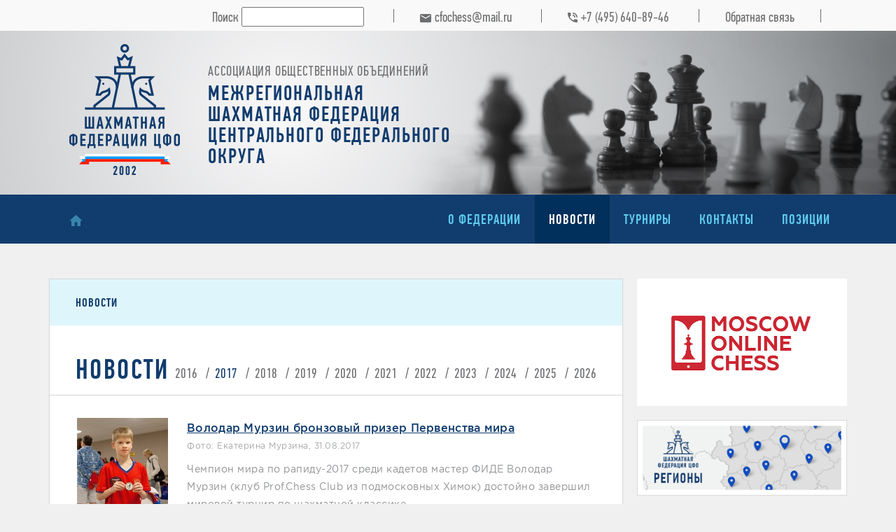

--- FILE ---
content_type: text/html; charset=utf-8
request_url: https://cfochess.ru/novosti?year=2017&page=11
body_size: 6971
content:
<!doctype html>
<html class="no-js" lang="">
<head>
    <meta charset="UTF-8"/>
    <base href="https://cfochess.ru"/>
    
    <title>Новости</title>
    <meta content="" name="description"/>
    <meta content="" name="keywords"/>
    
    <!-- Open Graph -->
    <meta content="article" property="og:type">
    <meta content="Новости" property="og:title"/>
    <meta content="" property="og:description"/>
    <meta content="" property="og:image"/>
    <meta content="http://cfochess.ru/novosti" property="og:url"/>
    
    
    <meta content="chrome=1" http-equiv="X-UA-Compatible">
    <meta content="width=device-width, initial-scale=1" name="viewport">
    <link href="favicon.ico" rel="shortcut icon" type="image/x-icon">
    
    <link href="client_side/css/normalize.min.css" rel="stylesheet">
    <link href="client_side/css/main.css?new=i.20" rel="stylesheet">
    <link href="client_side/js/validationEngine/validationEngine.jquery.css" media="screen" rel="stylesheet" type="text/css" />
    <link href="client_side/page_newsItem/css/font-awesome.min.css" rel="stylesheet" />
    <link href="client_side/add.css?new2" rel="stylesheet">
    <script src="https://api-maps.yandex.ru/2.1/?lang=ru_RU&apikey=73272fe6-fa15-49ea-9da6-81a61519046a" type="text/javascript"></script>
    <!--[if lt IE 9]>
    <script src="client_side/js/vendor/html5shiv.js"></script>
    <![endif]-->
    
    
    <link href="/apple-icon-57x57.png" rel="apple-touch-icon" sizes="57x57">
    <link href="/apple-icon-60x60.png" rel="apple-touch-icon" sizes="60x60">
    <link href="/apple-icon-72x72.png" rel="apple-touch-icon" sizes="72x72">
    <link href="/apple-icon-76x76.png" rel="apple-touch-icon" sizes="76x76">
    <link href="/apple-icon-114x114.png" rel="apple-touch-icon" sizes="114x114">
    <link href="/apple-icon-120x120.png" rel="apple-touch-icon" sizes="120x120">
    <link href="/apple-icon-144x144.png" rel="apple-touch-icon" sizes="144x144">
    <link href="/apple-icon-152x152.png" rel="apple-touch-icon" sizes="152x152">
    <link href="/apple-icon-180x180.png" rel="apple-touch-icon" sizes="180x180">
    <link href="/android-icon-192x192.png" rel="icon" sizes="192x192"  type="image/png">
    <link href="/favicon-32x32.png" rel="icon" sizes="32x32" type="image/png">
    <link href="/favicon-96x96.png" rel="icon" sizes="96x96" type="image/png">
    <link href="/favicon-16x16.png" rel="icon" sizes="16x16" type="image/png">
    <link href="/manifest.json" rel="manifest">
    <meta content="#ffffff" name="msapplication-TileColor">
    <meta content="/ms-icon-144x144.png" name="msapplication-TileImage">
    <meta content="#ffffff" name="theme-color">
    <meta content="b30b5e8f9048c405" name="yandex-verification" />
</head>
<body>

<script>
    (function (i, s, o, g, r, a, m) {
        i['GoogleAnalyticsObject'] = r;
        i[r] = i[r] || function () {
            (i[r].q = i[r].q || []).push(arguments)
        }, i[r].l = 1 * new Date();
        a = s.createElement(o),
            m = s.getElementsByTagName(o)[0];
        a.async = 1;
        a.src = g;
        m.parentNode.insertBefore(a, m)
    })(window, document, 'script', 'https://www.google-analytics.com/analytics.js', 'ga');

    ga('create', 'UA-117937380-1', 'auto');
    ga('send', 'pageview');

</script>

<div class="shadowBg" id="shadowBg"></div>
<div class="popupBlock" id="popupBlock">
    <div class="popupBlockBody" id="popupBlockBody"></div>
    <span id="popupBlockCloseBtn" class="popupBlockCloseBtn"><i class="fa fa-times" aria-hidden="true"></i></span>
</div>

<!--[if lt IE 8]>
<p class="browserupgrade">You are using an <strong>outdated</strong> browser. Please <a href="http://browsehappy.com/">upgrade
    your browser</a> to improve your experience.</p>
<![endif]-->


<div id="btn-mob-container">
    <a href="/" class="nav-menu-mob__logo"><i class="mob-logo-img"></i> шахматная федерация цфо</a>
    <a href="" id="btn-mob"><span></span><span></span><span></span></a>
</div>

<!--<a href="/" class="nav-menu-mob__logo"><i class="mob-logo-img"></i> шахматная федерация цфо</a>-->

<div class="nav-menu-mob">



    <div class="h1">О федерации</div>
    <ul class="nav-menu-mob__list">
        <li><a href="/popechitelskii_sovet">Попечительский совет</a></li>
        <li><a href="/komissii">Комиссии</a></li>
        <li><a href="/sostav_rukovodstva">Руководство</a></li>
        <li><a href="/spisok_regionov">Регионы</a></li>
        <li><a href="/istoriya_zfo">О нас</a></li>
        <li><a href="/docs">Документы</a></li>
    </ul>



    <div class="h1">Новости</div>
    <ul class="nav-menu-mob__list">
        <li><a href="/novosti">Новости</a></li>
        <li><a href="/reportaghi">Репортажи</a></li>
        <li><a href="/fotogalereya">Фотогалерея</a></li>
    </ul>



    <div class="h1">Турниры</div>
    <ul class="nav-menu-mob__list">
        <li><a href="/turniry">Турниры</a></li>
        <li><a href="/kalendar_sobytii">Календарь событий</a></li>
    </ul>



    <div class="h1"><a href="/contacts">Контакты</a></div>



    <div class="h1"><a href="/positions">Позиции</a></div>



    <div class="nav-menu-mob__info clearfix">
        <div class="pull-left">
            <a href="mailto:cfochess@mail.ru">cfochess@mail.ru</a>
        </div>

        <div class="pull-right">
            <a href="tel:+74956408946">+7 (495) 640-89-46</a>
        </div>
    </div>

</div>


<header id="header">

    <!--    <div class="header__top__mob">
            <a href="/" class="nav-menu-mob__logo"><i class="mob-logo-img"></i> шахматная федерация цфо</a>
        </div>-->

    <div class="header__top">
        <div class="main-container clearfix">
            <div class="pull-right">
                <ul class="header__info">
                    <li>
                        <form class="header__info__item" method="get" action="search/results">Поиск <input type="search"
                                                                                                           name="q">
                        </form>
                    </li>
                    <li><a class="header__info__item" href="mailto:cfochess@mail.ru"><i class="icon-mail"></i>cfochess@mail.ru</a>
                    </li>
                    <li><a class="header__info__item" href="tel:+74956408946"><i class="icon-phone"></i>+7 (495) 640-89-46</a>
                    </li>
                    <li><a class="header__info__item" href="/contacts">Обратная связь</a></li>
                </ul>

<!--                <ul class="socials">-->
<!--                    -->
<!--                    <li><a href="https://www.facebook.com/cfochess/" target="_blank"><i class="icon-fb"></i></a></li>-->
<!--                    -->
<!--                    <li><a href="https://vk.com/cfochess" target="_blank"><i class="icon-vk"></i></a></li>-->
<!--                    -->
<!--                    <li><a href="https://www.instagram.com/cfochess.ru/" target="_blank"><i class="icon-in"></i></a></li>-->
<!--                    -->
<!--                    <li><a href="https://twitter.com/CFOchess_ru" target="_blank"><i class="iconAdd-twitter"></i></a></li>-->
<!--                    -->
<!--                </ul>-->
            </div>
        </div>
    </div>

    <div class="header__cont">
        <div class="main-container">
            <a href="" class="header__logo"></a>
            <div class="header__logo__text">
                <h3>АССОЦИАЦИЯ ОБЩЕСТВЕННЫХ ОБЪЕДИНЕНИЙ</h3>
                <h2>МЕЖРЕГИОНАЛЬНАЯ <br> ШАХМАТНАЯ ФЕДЕРАЦИЯ <br> ЦЕНТРАЛЬНОГО ФЕДЕРАЛЬНОГО <br> округа</h2>
            </div>
        </div>
    </div>

    <div class="header__nav">
        <div class="main-container clearfix">
            <div class="pull-left">
                <a href="/" class="header__nav__home"><i class="icon-home"></i></a>
            </div>

            <div class="pull-right">
                <ul class="header__nav__list">
                    <li><a class=""
                           href="/popechitelskii_sovet">О федерации</a>
                    </li>
                    <li><a class="active"
                           href="/novosti">Новости</a>
                    </li>
                    <li><a class=""
                           href="/turniry">Турниры</a>
                    </li>
                    <li><a class=""
                           href="/contacts">Контакты</a>
                    </li>
                    <li><a class=""
                           href="/positions">Позиции</a>
                    </li>
                </ul>
            </div>
        </div>
    </div>
</header>


<div id="header_padding"></div>
<div class="content-wrap main-container clearfix">

    <div class="content">
        <div class="white-cont">

            <ul class="category-list">
                                 <li><a href="/novosti" class="active">Новости</a></li>
            </ul>
            <div class="title-group clearfix">
                <div class="pull-left">
                    <div class="main-title">Новости</div>
                </div>

                <div class="pull-right">
                    <ul class="years-list">
                        <li><a class="" href="novosti?year=2016">2016</a></li>
                        <li><a class="active" href="novosti?year=2017">2017</a></li>
                        <li><a class="" href="novosti?year=2018">2018</a></li>
                        <li><a class="" href="novosti?year=2019">2019</a></li>
                        <li><a class="" href="novosti?year=2020">2020</a></li>
                        <li><a class="" href="novosti?year=2021">2021</a></li>
                        <li><a class="" href="novosti?year=2022">2022</a></li>
                        <li><a class="" href="novosti?year=2023">2023</a></li>
                        <li><a class="" href="novosti?year=2024">2024</a></li>
                        <li><a class="" href="novosti?year=2025">2025</a></li>
                        <li><a class="" href="novosti?year=2026">2026</a></li>
                    </ul>
                </div>
            </div>

            <div class="page-inner">

                <div class="news-item">
                    <div class="news-item__img"><a href="/novosti/volodar_murzin_bronzovyi_prizer_chempionata_mira"><img alt="" src="/uploads/news/149/21015723_230707024119885_3126453772449709925_o_preview.jpg"></a></div>
                    <div class="news-item__cont">
                        <a class="news-item__name" href="/novosti/volodar_murzin_bronzovyi_prizer_chempionata_mira">
                            <span>Володар Мурзин бронзовый призер Первенства мира</span>
                        </a>

                        <a class="news-item__header" href="/novosti/volodar_murzin_bronzovyi_prizer_chempionata_mira">
                            <span class="news-item__short-info">Фото: Екатерина Мурзина</span>,
                            <span class="news-item__date">31.08.2017</span>
                        </a>
                        <a class="news-item__intro-text" href="/novosti/volodar_murzin_bronzovyi_prizer_chempionata_mira">Чемпион мира по рапиду-2017 среди кадетов мастер ФИДЕ Володар Мурзин (клуб Prof.Chess Club из подмосковных Химок) достойно завершил мировой турнир по шахматной классике. </a><br>
                    </div>
                </div>
                <div class="news-item">
                    <div class="news-item__img"><a href="/novosti/kirsan_ilyumghinov_provel_press_konferenziyu_v_tass"><img alt="" src="/uploads/news/146/45531761_0_preview.jpg"></a></div>
                    <div class="news-item__cont">
                        <a class="news-item__name" href="/novosti/kirsan_ilyumghinov_provel_press_konferenziyu_v_tass">
                            <span>Кирсан Илюмжинов провел пресс-конференцию в ТАСС</span>
                        </a>

                        <a class="news-item__header" href="/novosti/kirsan_ilyumghinov_provel_press_konferenziyu_v_tass">
                            <span class="news-item__short-info">Фото: </span>,
                            <span class="news-item__date">30.08.2017</span>
                        </a>
                        <a class="news-item__intro-text" href="/novosti/kirsan_ilyumghinov_provel_press_konferenziyu_v_tass">Призовой фонд Кубка мира по шахматам составит порядка $1 млн</a><br>
                    </div>
                </div>
                <div class="news-item">
                    <div class="news-item__img"><a href="/novosti/den_shahmat_v_ostankino"><img alt="" src="/uploads/news/145/TASS_22834131_d_8501_preview.jpg"></a></div>
                    <div class="news-item__cont">
                        <a class="news-item__name" href="/novosti/den_shahmat_v_ostankino">
                            <span>День шахмат в "Останкино"</span>
                        </a>

                        <a class="news-item__header" href="/novosti/den_shahmat_v_ostankino">
                            <span class="news-item__short-info">Фото: Сергей Бобылев/ ТАСС</span>,
                            <span class="news-item__date">30.08.2017</span>
                        </a>
                        <a class="news-item__intro-text" href="/novosti/den_shahmat_v_ostankino">Талантливые дети из приемных семей сыграли сеанс с Сергеем Карякиным. </a><br>
                    </div>
                </div>
                <div class="news-item">
                    <div class="news-item__img"><a href="/novosti/sergei_karyakin_vozglavil_rabochuyu_gruppu_op_rf_po_razvitiyu_shahmatnogo_obrazovaniya"><img alt="" src="/uploads/news/142/DSCF5443_preview.jpg"></a></div>
                    <div class="news-item__cont">
                        <a class="news-item__name" href="/novosti/sergei_karyakin_vozglavil_rabochuyu_gruppu_op_rf_po_razvitiyu_shahmatnogo_obrazovaniya">
                            <span>Сергей Карякин  возглавил рабочую группу ОП РФ по развитию шахматного образования</span>
                        </a>

                        <a class="news-item__header" href="/novosti/sergei_karyakin_vozglavil_rabochuyu_gruppu_op_rf_po_razvitiyu_shahmatnogo_obrazovaniya">
                            <span class="news-item__short-info">Фото: Авилочева Наталья</span>,
                            <span class="news-item__date">29.08.2017</span>
                        </a>
                        <a class="news-item__intro-text" href="/novosti/sergei_karyakin_vozglavil_rabochuyu_gruppu_op_rf_po_razvitiyu_shahmatnogo_obrazovaniya">В Общественной палате предложили ввести шахматную олимпиаду, уроки шахмат в школах и шахматные кружки по всей России</a><br>
                    </div>
                </div>
                <div class="news-item">
                    <div class="news-item__img"><a href="/novosti/prazdnik_sporta_na_ivanovskoi_zemle"><img alt="" src="/uploads/news/144/DSCN0421_preview.jpg"></a></div>
                    <div class="news-item__cont">
                        <a class="news-item__name" href="/novosti/prazdnik_sporta_na_ivanovskoi_zemle">
                            <span>​Праздник спорта на Ивановской земле</span>
                        </a>

                        <a class="news-item__header" href="/novosti/prazdnik_sporta_na_ivanovskoi_zemle">
                            
                            <span class="news-item__date">28.08.2017</span>
                        </a>
                        <a class="news-item__intro-text" href="/novosti/prazdnik_sporta_na_ivanovskoi_zemle">«Фурмановская верста» одно из престижнейших соревнований по легкой атлетике в ЦФО. Ежегодно на него съезжаются лучшие из лучших в данном виде спорта.</a><br>
                    </div>
                </div>
                <div class="news-item">
                    <div class="news-item__img"><a href="/novosti/shahmaty_na_svenskoi_yarmarke_2017"><img alt="" src="/uploads/news/143/DSCF5194_preview.jpg"></a></div>
                    <div class="news-item__cont">
                        <a class="news-item__name" href="/novosti/shahmaty_na_svenskoi_yarmarke_2017">
                            <span>Шахматы на «Свенской ярмарке – 2017»</span>
                        </a>

                        <a class="news-item__header" href="/novosti/shahmaty_na_svenskoi_yarmarke_2017">
                            <span class="news-item__short-info">Фото: Авилочева Наталья</span>,
                            <span class="news-item__date">27.08.2017</span>
                        </a>
                        <a class="news-item__intro-text" href="/novosti/shahmaty_na_svenskoi_yarmarke_2017">За один день работы торговые и развлекательные площадки ярмарки посетили 120 тысяч жителей региона и гостей.</a><br>
                    </div>
                </div>



                <div class="pagination">
                    <a class="pagination__prev" href="/novosti?year=2017&page=10">Предыдущая</a>

                    <ul class="pagination__list">
                        <li><a class="" href="/novosti?year=2017&page=6">6</a></li>
                        <li><a class="" href="/novosti?year=2017&page=7">7</a></li>
                        <li><a class="" href="/novosti?year=2017&page=8">8</a></li>
                        <li><a class="" href="/novosti?year=2017&page=9">9</a></li>
                        <li><a class="" href="/novosti?year=2017&page=10">10</a></li>
                        <li><a class="active" href="/novosti?year=2017&page=11">11</a></li>
                        <li><a class="" href="/novosti?year=2017&page=12">12</a></li>
                        <li><a class="" href="/novosti?year=2017&page=13">13</a></li>
                        <li><a class="" href="/novosti?year=2017&page=14">14</a></li>
                        <li><a class="" href="/novosti?year=2017&page=15">15</a></li>
                    </ul>

                    <a class="pagination__next" href="/novosti?year=2017&page=12">Следующая</a>
                </div>




            </div>
        </div>
    </div>

    <div class="aside-right">
        
        <a href="https://mskchess.ru/" class="bn-block without-padding">
            <img src="/uploads/page/1/mskchessCFO_thumb.jpg" alt="">
        </a>
        <a href="http://cfochess.ru/spisok_regionov" class="bn-block without-padding">
            <img src="/uploads/page/1/banner21_thumb.png" alt="">
        </a>
        
        <div class="birthsdays bn-block">
            <div class="birthsdays__header clearfix">
                <div class="birthsdays__title">Именинники дня</div>
            </div>
            <div class="birthdayItemsBlock">
                <a href="/calendar#id:1142:0">
                    <img src="https://moscowchess.org/stat/images/Galliamova-2022.JPG" alt="">
                    <span>ГАЛЛЯМОВА Алиса Михайловна</span>
                </a>
                <a href="/calendar#id:1142:1">
                    <img src="https://moscowchess.org/stat/images/1574533585_halifman.jpg" alt="">
                    <span>ХАЛИФМАН Александр Валерьевич</span>
                </a>
            </div>
        </div>
        <!--<div class="social_widget">-->
        <!--<a class="twitter-timeline" data-lang="ru" data-height="400" href="https://twitter.com/CFOchess_ru">Tweets by CFOchess_ru</a> <script async src="//platform.twitter.com/widgets.js" charset="utf-8"></script>-->
        <!--</div>-->
        
        <!--div class="social_widget">
        <iframe src='/inwidgetzx/index.php?toolbar=false' scrolling='no' frameborder='no' style='border:none;width:100%;height:320px;overflow:hidden;'></iframe>
        </div-->
        <div class="instagram bn-block">
        	<div class="instagram__header clearfix">
                	<div class="instagram__title">Федерация ЦФО в Instagram</div>
        	</div>
        	<div id="averin_widget"></div>
        </div>
    </div>

</div>

<div class="partners">
    <div class="h2">ПАРТНЕРЫ И СПОНСОРЫ</div>

    <div class="main-container">
        <div class="partners-slider">
            <div class="partners-slider__item">
                <div><a href="https://www.fide.com" target="_blank"><img src="/uploads/page/1/pic-5_thumb.png" alt=""></a></div>
            </div>
            <div class="partners-slider__item">
                <div><a href="https://www.mazaltgroup.ru/" target="_blank"><img src="/uploads/page/1/Logo_-_Mazalt_Group_-_vector_-_1920x1080_-_1_thumb.jpg" alt=""></a></div>
            </div>
            <div class="partners-slider__item">
                <div><a href="http://www.64.ru" target="_blank"><img src="/uploads/page/1/images_thumb.png" alt=""></a></div>
            </div>
            <div class="partners-slider__item">
                <div><a href="https://xn--80afhjiehxaqd.xn--p1ai/" target="_blank"><img src="/uploads/page/1/Igra_Korolei_-_1_thumb.jpg" alt=""></a></div>
            </div>
            <div class="partners-slider__item">
                <div><a href="http://ruchess.ru" target="_blank"><img src="/uploads/page/1/Logo_FShR_thumb.jpg" alt=""></a></div>
            </div>
            <div class="partners-slider__item">
                <div><a href="http://www.minsport.gov.ru" target="_blank"><img src="/uploads/page/1/pic-7_thumb.png" alt=""></a></div>
            </div>
            <div class="partners-slider__item">
                <div><a href="http://moscowchess.org/#world" target="_blank"><img src="/uploads/page/1/pic-8_thumb.jpg" alt=""></a></div>
            </div>
            <div class="partners-slider__item">
                <div><a href="https://50chess.ru/" target="_blank"><img src="/uploads/page/1/Snimok_ekrana_2017-03-17_v_17.30.14_thumb.png" alt=""></a></div>
            </div>
        </div>
    </div>
</div><footer id="footer">
    <div class="main-container clearfix footer__cont">

        <div class="footer__item">


            <div class="h3">О федерации</div>
            <ul class="footer__list">
                        <li><a href="/popechitelskii_sovet">Попечительский совет</a></li>
                        <li><a href="/komissii">Комиссии</a></li>
                        <li><a href="/sostav_rukovodstva">Руководство</a></li>
                        <li><a href="/spisok_regionov">Регионы</a></li>
                        <li><a href="/istoriya_zfo">О нас</a></li>
                        <li><a href="/docs">Документы</a></li>
            </ul>


        </div>
        <div class="footer__item">


            <div class="h3">Новости</div>
            <ul class="footer__list">
                        <li><a href="/novosti">Новости</a></li>
            </ul>


        </div>
        <div class="footer__item">


            <div class="h3">Турниры</div>
            <ul class="footer__list">
                        <li><a href="/turniry">Турниры</a></li>
                        <li><a href="/kalendar_sobytii">Календарь событий</a></li>
            </ul>


        </div>
        <div class="footer__item">


            <a class="h3" href="/contacts">Контакты</a>


        </div>
        <div class="footer__item">


            <a class="h3" href="/positions">Позиции</a>


        </div>


    </div>

    <div class="footer__info">
        <div class="main-container">
            <div class="footer__copylang">© 2001 - 2025 АОО «Шахматная федерация ЦФО»</div>

            <ul class="header__info">
                <li><a class="header__info__item" href="mailto:cfochess@mail.ru" target="_blank"><i class="icon-mail"></i>cfochess@mail.ru</a></li>
                <li><a class="header__info__item" href="tel:+74956408946"><i class="icon-phone"></i>+7 (495) 640-89-46</a></li>
                <li class="footer__feedback"><a class="header__info__item" href="/contacts">Обратная связь</a></li>
            </ul>

<!--            <ul class="socials">-->
<!--                -->
<!--                <li><a href="https://www.facebook.com/cfochess/" target="_blank"><i class="icon-fb"></i></a></li>-->
<!--                -->
<!--                <li><a href="https://vk.com/cfochess" target="_blank"><i class="icon-vk"></i></a></li>-->
<!--                -->
<!--                <li><a href="https://www.instagram.com/cfochess.ru/" target="_blank"><i class="icon-in"></i></a></li>-->
<!--                -->
<!--                <li><a href="https://twitter.com/CFOchess_ru" target="_blank"><i class="iconAdd-twitter"></i></a></li>-->
<!--                -->
<!--            </ul>-->



            <div class="footer__mob-copylang clearfix">
                <div class="pull-left">
                    <div class="footer__copylang">© 2025 АОО «МШФ ЦФО»</div>
                </div>

                <div class="pull-right"></div>
            </div>

        </div>
    </div>
</footer>


<script src="client_side/js/vendor/jquery-1.11.2.min.js"></script>
<script src="client_side/js/vendor/slick.min.js"></script>

<script charset="utf-8" src="client_side/js/validationEngine/languages/jquery.validationEngine-ru.js" type="text/javascript"></script>
<script charset="utf-8" src="client_side/js/validationEngine/jquery.validationEngine.js" type="text/javascript"></script>

<script src="client_side/js/main.js?new2"></script>
<script src="client_side/add.js"></script>
<script src="client_side/popup.js"></script>
<script src="client_side/calendar.js"></script>

<script src="client_side/js/callback.js" type="text/javascript"></script>
<!--<script src="https://averin.pro/widget_js/widget.js"></script>-->
<!--<script>-->
<!--	let widget = new myWidget('#averin_widget', {-->
<!--		login: 'cfochess.ru',-->
<!--		style: 1,-->
<!--		width: '300px',-->
<!--		background: '#FFFFFF',-->
<!--		border_color: '#ffffff',-->
<!--		header: 0,-->
<!--		title: 0,-->
<!--		title_text: 'Мы в Инстаграм',-->
<!--		title_background: '#000000',-->
<!--		title_text_color: '#FFFFFF',-->
<!--		submit: 1,-->
<!--		submit_background: '#123c6e',-->
<!--		submit_text_color: '#FFFFFF',-->
<!--		submit_text: 'Подписаться',-->
<!--		gallery: 1,-->
<!--		amount: 9,-->
<!--		flex: '33.3%'-->
<!--	});-->
<!--</script>-->

</body>
</html>

--- FILE ---
content_type: text/css
request_url: https://cfochess.ru/client_side/css/main.css?new=i.20
body_size: 54433
content:
@import "../css/slick.css";

body,
html {
    height: 100%;
}

body {
    margin: 0;
    padding: 0;
    font-family: 'Gotham Pro';
    font-weight: 400;
    font-size: 16px;
    line-height: 1.8;
    color: #58595b;
    background: #f0f0f1;
    min-width: 320px;
}

* {
    -webkit-box-sizing: border-box;
    -moz-box-sizing: border-box;
    box-sizing: border-box;
}

.slick-slide {
    outline: 0;
}

a {
    outline: 0 !important;
}

p {
    margin: 10px 0;
}

.link-to {
    position: absolute;
    z-index: 100;
    width: 100%;
    height: 100%;
    display: block;
    top: 0;
    left: 0;
}

.display-i-b {
    display: inline-block;
    vertical-align: top;
}

.main-container {
    max-width: 1170px;
    padding-left: 15px;
    padding-right: 15px;
    margin-left: auto;
    margin-right: auto;
}

.pull-right {
    float: right;
}

.pull-left {
    float: left;
}

.clearfix:before,
.clearfix:after {
    content: " ";
    display: table;
}

.clearfix:after {
    clear: both;
}

.text-center {
    text-align: center;
}

.text-uppercase {
    text-transform: uppercase;
}

.without-padding {
    padding: 0 !important;
}

@font-face {
    font-family: 'pfdintextcomppro';
    src: url('../fonts/pfdintextcomppro/pfdintextcomppro-regular.eot');
    src: url('../fonts/pfdintextcomppro/pfdintextcomppro-regular.eot?#iefix') format('embedded-opentype'), url('../fonts/pfdintextcomppro/pfdintextcomppro-regular.woff2') format('woff2'), url('../fonts/pfdintextcomppro/pfdintextcomppro-regular.woff') format('woff'), url('../fonts/pfdintextcomppro/pfdintextcomppro-regular.svg#o Regular') format('svg');
    font-weight: 400;
    font-style: normal;
    font-stretch: normal;
    unicode-range: U+0020-04D9;
}

@font-face {
    font-family: 'pfdintextcomppro';
    src: url('../fonts/pfdintextcomppro/pfdintextcomppro-medium.eot');
    src: url('../fonts/pfdintextcomppro/pfdintextcomppro-medium.eot?#iefix') format('embedded-opentype'), url('../fonts/pfdintextcomppro/pfdintextcomppro-medium.woff2') format('woff2'), url('../fonts/pfdintextcomppro/pfdintextcomppro-medium.woff') format('woff'), url('../fonts/pfdintextcomppro/pfdintextcomppro-medium.svg#o Medium') format('svg');
    font-weight: 500;
    font-style: normal;
    font-stretch: normal;
    unicode-range: U+0020-04D9;
}

@font-face {
    font-family: 'pfdintextcomppro';
    src: url('../fonts/pfdintextcomppro/pfdintextcomppro-light.eot');
    src: url('../fonts/pfdintextcomppro/pfdintextcomppro-light.eot?#iefix') format('embedded-opentype'), url('../fonts/pfdintextcomppro/pfdintextcomppro-light.woff2') format('woff2'), url('../fonts/pfdintextcomppro/pfdintextcomppro-light.woff') format('woff'), url('../fonts/pfdintextcomppro/pfdintextcomppro-light.svg#o Light') format('svg');
    font-weight: 300;
    font-style: normal;
    font-stretch: normal;
    unicode-range: U+0020-04D9;
}

@font-face {
    font-family: 'pfdintextcomppro';
    src: url('../fonts/pfdintextcomppro/pfdintextcomppro-bold.eot');
    src: url('../fonts/pfdintextcomppro/pfdintextcomppro-bold.eot?#iefix') format('embedded-opentype'), url('../fonts/pfdintextcomppro/pfdintextcomppro-bold.woff2') format('woff2'), url('../fonts/pfdintextcomppro/pfdintextcomppro-bold.woff') format('woff'), url('../fonts/pfdintextcomppro/pfdintextcomppro-bold.svg#o Bold') format('svg');
    font-weight: 700;
    font-style: normal;
    font-stretch: normal;
    unicode-range: U+0020-04D9;
}

@font-face {
    font-family: 'Gotham Pro';
    src: url('../fonts/GothamPro/GothamPro.eot');
    src: url('../fonts/GothamPro/GothamPro.eot?#iefix') format('embedded-opentype'), url('../fonts/GothamPro/GothamPro.woff2') format('woff2'), url('../fonts/GothamPro/GothamPro.woff') format('woff'), url('../fonts/GothamPro/GothamPro.svg#GothamPro') format('svg');
    font-weight: 400;
    font-style: normal;
    font-stretch: normal;
    unicode-range: U+0020-0491;
}

@font-face {
    font-family: 'Gotham Pro';
    src: url('../fonts/GothamPro/GothamPro-Medium.eot');
    src: url('../fonts/GothamPro/GothamPro-Medium.eot?#iefix') format('embedded-opentype'), url('../fonts/GothamPro/GothamPro-Medium.woff2') format('woff2'), url('../fonts/GothamPro/GothamPro-Medium.woff') format('woff'), url('../fonts/GothamPro/GothamPro-Medium.svg#GothamPro-Medium') format('svg');
    font-weight: 500;
    font-style: normal;
    font-stretch: normal;
    unicode-range: U+0020-0491;
}

@font-face {
    font-family: 'Gotham Pro';
    src: url('../fonts/GothamPro/GothamPro-Bold.eot');
    src: url('../fonts/GothamPro/GothamPro-Bold.eot?#iefix') format('embedded-opentype'), url('../fonts/GothamPro/GothamPro-Bold.woff2') format('woff2'), url('../fonts/GothamPro/GothamPro-Bold.woff') format('woff'), url('../fonts/GothamPro/GothamPro-Bold.svg#GothamPro-Bold') format('svg');
    font-weight: 700;
    font-style: normal;
    font-stretch: normal;
    unicode-range: U+0020-0491;
}

@font-face {
    font-family: 'Museo Sans';
    src: url('../fonts/MuseoSans/MuseoSansCyrl-300.eot');
    src: url('../fonts/MuseoSans/MuseoSansCyrl-300.eot?#iefix') format('embedded-opentype'), url('../fonts/MuseoSans/MuseoSansCyrl-300.woff2') format('woff2'), url('../fonts/MuseoSans/MuseoSansCyrl-300.woff') format('woff'), url('../fonts/MuseoSans/MuseoSansCyrl-300.svg#MuseoSansCyrl-300') format('svg');
    font-weight: 400;
    font-style: normal;
    font-stretch: normal;
    unicode-range: U+0020-0525;
}

@font-face {
    font-family: 'Museo Sans';
    src: url('../fonts/MuseoSans/MuseoSansCyrl-700.eot');
    src: url('../fonts/MuseoSans/MuseoSansCyrl-700.eot?#iefix') format('embedded-opentype'), url('../fonts/MuseoSans/MuseoSansCyrl-700.woff2') format('woff2'), url('../fonts/MuseoSans/MuseoSansCyrl-700.woff') format('woff'), url('../fonts/MuseoSans/MuseoSansCyrl-700.svg#MuseoSansCyrl-700') format('svg');
    font-weight: 600;
    font-style: normal;
    font-stretch: normal;
    unicode-range: U+0020-0525;
}

@font-face {
    font-family: 'Fedra Sans Pro';
    src: url('../fonts/FedraSansPro/FedraSansPro-Medium.eot');
    src: url('../fonts/FedraSansPro/FedraSansPro-Medium.eot?#iefix') format('embedded-opentype'), url('../fonts/FedraSansPro/FedraSansPro-Medium.woff2') format('woff2'), url('../fonts/FedraSansPro/FedraSansPro-Medium.woff') format('woff'), url('../fonts/FedraSansPro/FedraSansPro-Medium.svg#FedraSansPro-Medium') format('svg');
    font-weight: 500;
    font-style: normal;
    font-stretch: normal;
    unicode-range: U+0020-04D9;
}

@font-face {
    font-family: 'icomoon';
    src: url('../fonts/iconmoon/icomoon.eot?9licnl');
    src: url('../fonts/iconmoon/icomoon.eot?9licnl#iefix') format('embedded-opentype'), url('../fonts/iconmoon/icomoon.ttf?9licnl') format('truetype'), url('../fonts/iconmoon/icomoon.woff?9licnl') format('woff'), url('../fonts/iconmoon/icomoon.svg?9licnl#icomoon') format('svg');
    font-weight: normal;
    font-style: normal;
}

[class^="icon-"],
[class*=" icon-"] {
    /* use !important to prevent issues with browser extensions that change fonts */
    font-family: 'icomoon' !important;
    speak: none;
    font-style: normal;
    font-weight: normal;
    font-variant: normal;
    text-transform: none;
    line-height: 1;
    /* Better Font Rendering =========== */
    -webkit-font-smoothing: antialiased;
    -moz-osx-font-smoothing: grayscale;
}

.icon-arrow-b-r:before {
    content: "\e90e";
}

.icon-arrow-b-l:before {
    content: "\e90f";
}

.icon-yt:before {
    content: "\e900";
}

.icon-vk:before {
    content: "\e901";
}

.icon-place:before {
    content: "\e902";
}

.icon-phone:before {
    content: "\e903";
}

.icon-mail:before {
    content: "\e904";
}

.icon-in:before {
    content: "\e905";
}

.icon-home:before {
    content: "\e906";
}

.icon-fb:before {
    content: "\e907";
}

.icon-close:before {
    content: "\e908";
}

.icon-arrow-r:before {
    content: "\e909";
}

.icon-arrow-prev:before {
    content: "\e90a";
}

.icon-arrow-next:before {
    content: "\e90b";
}

.icon-arrow-more:before {
    content: "\e90c";
}

.icon-arrow-l:before {
    content: "\e90d";
}

.icon-world {
    background: url("images/world.png") no-repeat center;
    width: 47px;
    height: 47px;
    display: inline-block;
}

.icon-pdf {
    background: url("images/pdf.png") no-repeat center;
    width: 45px;
    height: 46px;
    display: inline-block;
}

.btn-r {
    display: inline-block;
    vertical-align: top;
    border: 2px solid #a5a7aa;
    text-transform: uppercase;
    font-family: 'pfdintextcomppro';
    color: #58595b;
    font-size: 16px;
    text-decoration: none;
    outline: 0;
    padding: 0 15px;
    line-height: 36px;
    font-weight: 500;
    letter-spacing: 1px;
    -webkit-transition: 0.3s all ease;
    -o-transition: 0.3s all ease;
    transition: 0.3s all ease;
}

.btn-r .icon-arrow-b-r {
    font-size: 12px;
    margin-left: 5px;
}

.btn-r:hover {
    color: #113c6e;
    border-color: #113c6e;
}

.btn-f {
    display: inline-block;
    vertical-align: top;
    text-transform: uppercase;
    font-family: 'Fedra Sans Pro';
    color: #fff;
    background: #58595b;
    font-size: 13px;
    text-decoration: none;
    outline: 0;
    padding: 0 25px;
    line-height: 46px;
    font-weight: 500;
    letter-spacing: 1px;
    -webkit-transition: 0.3s all ease;
    -o-transition: 0.3s all ease;
    transition: 0.3s all ease;
}

.btn-f .icon-arrow-r {
    font-size: 10px;
    margin-left: 10px;
}

.btn-f__blue {
    background: #113c6e;
    color: #fff;
}

.btn-f__blue:hover {
    background: #00a7da;
}

.h1,
h1 {
    color: #113c6e;
    font-size: 33px;
    font-family: 'pfdintextcomppro';
    font-weight: 500;
    margin: 1em 0;
    letter-spacing: 2.4px;
}

.h2,
h2 {
    color: #113c6e;
    font-size: 24px;
    font-family: 'pfdintextcomppro';
    font-weight: 500;
    margin: 1em 0;
    letter-spacing: 1.4px;
}

.h3,
h3 {
    color: #113c6e;
    font-size: 19px;
    font-family: 'pfdintextcomppro';
    font-weight: 500;
    margin: 1em 0;
    letter-spacing: 1.4px;
}

.h4,
h4 {
    color: #000000;
    font-size: 21px;
    font-family: 'pfdintextcomppro';
    font-weight: 500;
    margin: 1em 0;
    letter-spacing: 1px;
}

.category-title {
    text-transform: uppercase;
    color: #113c6e;
    font-size: 22px;
    font-weight: bold;
    margin: 30px 0 20px;
}

.main-title {
    color: #113c6e;
    font-size: 40px;
    font-family: 'pfdintextcomppro';
    font-weight: 500;
    margin: 1em 0;
    letter-spacing: 2.4px;
}

.title-group {
    padding: 13px 37px;
    margin-top: 29px;
    border-bottom: 1px solid #d2d3d4;
}

.title-group .main-title {
    margin: 0;
    text-transform: uppercase;
    line-height: 1;
    display: inline-block;
    vertical-align: top;
}

.title-group .years-list {
    margin: 8px 0 0;
}

.title-group .back-to {
    margin: 16px 0 0 32px;
}

.title-group p {
    color: #58595b;
    font-size: 15px;
    margin: 33px 0;
    font-weight: bold;
    line-height: 1.4;
}

@media (max-width: 992px) {
    .h1,
    h1 {
        font-size: 26px;
    }

    .h2,
    h2 {
        font-size: 20px;
    }

    .h3,
    h3 {
        font-size: 18px;
    }

    .h4,
    h4 {
        font-size: 16px;
    }
}

@media (max-width: 768px) {
    .title-group {
        text-align: center;
        margin-top: 10px;
        padding-left: 15px;
        padding-right: 15px;
    }

    .title-group .pull-right,
    .title-group .pull-left {
        float: none;
    }

    .title-group .btn-r {
        margin-top: 10px;
    }

    .title-group p {
        font-size: 12px;
        margin: 15px 0;
    }

    .title-group .back-to {
        margin: 5px 0 0 15px;
    }

    .main-title {
        font-size: 30px;
    }
}

#header .socials {
    padding: 13px 0 0;
}

.header__top {
    background: #f9f9f9;
    height: 44px;
}

.header__top .socials {
    float: left;
}

.header__info {
    display: inline-block;
    padding: 0;
    margin: 0;
    list-style: none;
    float: left;
}

.header__info:before,
.header__info:after {
    content: " ";
    display: table;
}

.header__info:after {
    clear: both;
}

.header__info:before,
.header__info:after {
    content: " ";
    display: table;
}

.header__info:after {
    clear: both;
}

.header__info li {
    float: left;
}

.header__info li:after {
    content: '';
    background: #6d6e70;
    width: 1px;
    height: 19px;
    display: inline-block;
    vertical-align: top;
    margin: 13px 37px 0;
}

.header__info .header__info__item {
    display: inline-block;
    vertical-align: top;
    color: #6d6e70;
    font-size: 20px;
    font-family: 'pfdintextcomppro';
    margin: 6px 0 0;
    text-decoration: none;
    -webkit-transition: 0.3s all ease;
    -o-transition: 0.3s all ease;
    transition: 0.3s all ease;
}

.header__info .header__info__item i {
    font-size: 12px;
    margin-right: 5px;
}

.header__info .header__info__item .icon-phone {
    font-size: 14px;
}

.header__info .header__info__item:hover {
    color: #113c6e;
}

.header__cont {
    height: 234px;
    background: url("images/header-bg.jpg") right bottom #d3d5d7 no-repeat;
    -webkit-background-size: cover;
    background-size: cover;
}


.header__logo {
    width: 158px;
    height: 187px;
    background: url("images/logo.png") no-repeat center;
    display: inline-block;
    vertical-align: top;
    margin: 19px 0 0 29px;
}

.header__logo__text {
    display: inline-block;
    vertical-align: top;
    margin: 47px 0 0 35px;
    font-family: 'pfdintextcomppro';
    max-width: 500px;
}

.header__logo__text h3 {
    line-height: 1;
    margin: 0;
    color: #6d6e71;
    font-size: 20px;
    text-transform: uppercase;
    font-weight: 400;
    letter-spacing: 0.8px;
}

.header__logo__text h2 {
    font-size: 29px;
    font-weight: 500;
    color: #113c6e;
    line-height: 1.05;
    margin: 7px 0 0;
    text-transform: uppercase;
    letter-spacing: 1.9px;
}

.header__nav {
    height: 70px;
    background: #113c6e;
}

.header__nav__home {
    text-decoration: none;
    color: #3884ae;
    padding: 10px;
    display: inline-block;
    vertical-align: top;
    margin: 14px 0 0 19px;
}

.header__nav__list {
    padding: 0;
    margin: 0 4px 0 0;
    list-style: none;
}

.header__nav__list li {
    line-height: 70px;
    float: left;
}

.header__nav__list a {
    text-decoration: none;
    text-transform: uppercase;
    color: #5ecbee;
    font-family: 'pfdintextcomppro';
    font-size: 20px;
    font-weight: 500;
    letter-spacing: 1px;
    -webkit-transition: 0.3s all ease;
    -o-transition: 0.3s all ease;
    transition: 0.3s all ease;
    padding: 0 20px;
    display: block;
    line-height: 70px;
}

.header__nav__list a.active,
.header__nav__list a:hover {
    color: #fff;
    background: #00305b;
}

.header__top__mob {
    height: 44px;
    background: #113c6e;
    display: none;
    overflow: hidden;
    position: relative;
}

.header__top__mob:before,
.header__top__mob:after {
    content: " ";
    display: table;
}

.header__top__mob:after {
    clear: both;
}

.header__top__mob:before,
.header__top__mob:after {
    content: " ";
    display: table;
}

.header__top__mob:after {
    clear: both;
}

.header__top__mob .nav-menu-mob__logo {
    margin: 3px 0 0 15px;
}

#btn-mob {
    float: right;
    display: inline-block;
    vertical-align: top;
    padding: 5px;
    position: absolute;
    margin: 1px 15px 0 0;
    z-index: 1001;
    top: 0;
    right: 0;
}

#btn-mob span {
    display: block;
    width: 30px;
    height: 3px;
    margin-top: 6px;
    background: #5ecbee;
    -webkit-transition: 0.3s all ease;
    -o-transition: 0.3s all ease;
    transition: 0.3s all ease;
    position: relative;
}

#btn-mob.active span:nth-child(1) {
    -webkit-transform: rotate(45deg);
    -ms-transform: rotate(45deg);
    -o-transform: rotate(45deg);
    transform: rotate(45deg);
    top: 9px;
}

#btn-mob.active span:nth-child(2) {
    -webkit-transform: translate(200px, 0);
    -ms-transform: translate(200px, 0);
    -o-transform: translate(200px, 0);
    transform: translate(200px, 0);
}

#btn-mob.active span:nth-child(3) {
    -webkit-transform: rotate(-45deg);
    -ms-transform: rotate(-45deg);
    -o-transform: rotate(-45deg);
    transform: rotate(-45deg);
    top: -9px;
}

.nav-menu-mob {
    position: absolute;
    z-index: 1000;
    background: #113c6e;
    width: 100%;
    top: 0;
    left: 0;
    min-height: 100px;
    padding: 0 15px 15px;
    -webkit-transition: 0.3s all ease;
    -o-transition: 0.3s all ease;
    transition: 0.3s all ease;
    -webkit-transform: translate(-200%, 0);
    -ms-transform: translate(-200%, 0);
    -o-transform: translate(-200%, 0);
    transform: translate(-200%, 0);
    opacity: 0;
    visibility: hidden;
}

.nav-menu-mob.active {
    opacity: 1;
    visibility: visible;
    -webkit-transform: translate(0, 0);
    -ms-transform: translate(0, 0);
    -o-transform: translate(0, 0);
    transform: translate(0, 0);
}

.nav-menu-mob .h1 {
    color: #fff;
    margin: 0;
    text-transform: uppercase;
    line-height: 1.3;
}

.nav-menu-mob .h1 a {
    color: #5ecbee;
    line-height: 1;
    text-decoration: none;
}

.mob-logo-img {
    display: inline-block;
    vertical-align: top;
    width: 44px;
    height: 39px;
    background: url("images/mob-logo-img.png") no-repeat center;
    margin-right: 10px;
}

.nav-menu-mob__logo {
    color: #fff;
    text-transform: uppercase;
    font-family: 'pfdintextcomppro';
    letter-spacing: 1px;
    font-size: 16px;
    line-height: 40px;
    text-decoration: none;
    font-weight: 500;
    display: inline-block;
    vertical-align: top;
    margin-top: 5px;
    margin-bottom: 30px;
}

.nav-menu-mob__list {
    margin: 0 -15px 20px;
    padding: 0;
    list-style: none;
}

.nav-menu-mob__list a {
    line-height: 26px;
    display: block;
    text-decoration: none;
    color: #5ecbee;
    font-family: 'pfdintextcomppro';
    font-size: 20px;
    padding: 0 15px;
    letter-spacing: 1px;
}

.nav-menu-mob__list a.active {
    background: #113057;
}

.nav-menu-mob__info {
    border-top: 1px solid #708aa8;
    border-bottom: 1px solid #708aa8;
    padding: 15px 10px;
    margin: 30px 0;
}

.nav-menu-mob__info a {
    color: #fff;
    font-family: 'pfdintextcomppro';
    letter-spacing: 1px;
    text-decoration: none;
    font-size: 16px;
}

@media (max-width: 992px) {
    .header__info li:after {
        margin: 13px 20px 0;
    }

    .header__logo__text h3 {
        font-size: 16px;
    }

    .header__logo__text h2 {
        font-size: 22px;
    }

    .header__logo {
        margin: 10px 0 0 10px;
        width: 120px;
        height: 150px;
        -webkit-background-size: cover;
        background-size: cover;
    }

    .header__logo__text {
        margin: 30px 0 0 20px;
    }

    .header__cont {
        height: 175px;
    }

    .header__nav__list a {
        padding: 0 10px;
    }
}

@media (max-width: 768px) {
    .header__top {
        display: none;
    }

    .header__top__mob {
        display: block;
    }

    .header__logo__text h2 {
        color: #990013;
    }

    .header__nav {
        display: none;
    }
}

@media (max-width: 568px) {
    .header__logo__text {
        display: none;
    }

    .header__cont {
        height: 139px;
    }

    .header__logo {
        margin: 10px 0 0 10px;
        width: 95px;
        height: 113px;
    }
}

.bn-block {
    border: 1px solid #d6d6d6;
    background: #fff;
    padding: 9px;
    display: block;
    margin-bottom: 30px;
    position: relative;
}

.bn-block img {
    display: block;
    width: 100%;
}

.bn-block__cont {
    min-height: 110px;
    background: #e8e7e7;
    padding: 15px;
}

.bn-block__cont p {
    color: #113c6e;
    font-family: 'pfdintextcomppro';
    font-size: 17px;
    margin: 0;
    line-height: 1;
    letter-spacing: 0.8px;
}

.bn-block__title {
    line-height: 1;
    text-transform: uppercase;
    color: #ff001f;
    font-size: 21px;
    font-family: 'pfdintextcomppro';
    letter-spacing: 1.3px;
}

.bn-block__date {
    color: #113c6e;
    font-family: 'pfdintextcomppro';
    font-size: 23px;
    font-weight: 500;
    letter-spacing: 1.2px;
    margin: 2px 0 0;
}

.bn-block__play {
    width: 47px;
    height: 46px;
    background: url("images/play.png") no-repeat center;
    position: absolute;
    top: 41px;
    right: 38px;
    z-index: 20;
}

@media (max-width: 1280px) {
    .bn-block {
        margin-bottom: 20px;
    }
}

.positions-of-day {
    background: #fff;
    border: 1px solid #d6d6d6;
    padding: 0 23px 29px;
    margin-bottom: 30px;
}

.positions-of-day .h4 {
    margin: 15px 0 0;
}

.positions-of-day p {
    font-size: 13px;
    line-height: 1.3;
    margin: 13px 0 0;
}

.positions-of-day .link-more {
    margin-top: 8px;
}

.positions-of-day__header {
    line-height: 62px;
    height: 62px;
    border-bottom: 1px solid #d6d6d6;
}

.positions-of-day__title {
    color: #113c6e;
    text-transform: uppercase;
    font-family: 'pfdintextcomppro';
    font-weight: 500;
    letter-spacing: 1px;
    font-size: 21px;
}

.positions-of-day__img {
    width: 216px;
    min-height: 216px;
    border: 3px solid #3c5980;
    -webkit-box-shadow: 0 0 0 1px #d1d2dc;
    box-shadow: 0 0 0 1px #d1d2dc;
    margin: 24px auto 0;
    background: url("images/bg-pic.png") no-repeat center;
    -webkit-background-size: cover;
    background-size: cover;
}

.positions-of-day__img img {
    display: block;
    width: 100%;
}

.positions-of-day__name {
    color: #113c6e;
    font-size: 14px;
    font-family: 'Gotham Pro';
    font-weight: 500;
    margin: 1px 0 0;
    letter-spacing: 0.5px;
}

.news-wrap {
    background: #fff;
    border: 1px solid #d6d6d6;
    padding: 28px;
    margin-bottom: 35px;
    position: relative;
}

.last-news {
    width: 100%;
    padding-right: 264px;
    float: left;
}

.news-aside {
    float: left;
    width: 230px;
    margin-left: -230px;
}

.news-aside .more-btn {
    margin-top: 20px;
}

.last-news__img img {
    display: block;
    width: 100%;
}

.last-news__day {
    font-size: 13px;
    line-height: 17px;
    margin-top: 36px;
}

.last-news__date {
    display: inline-block;
    vertical-align: top;
    border-right: 1px solid #a5a7aa;
    padding-right: 16px;
    margin-right: 13px;
    color: #ff001f;
    text-transform: uppercase;
}

.last-news__title {
    font-family: 'pfdintextcomppro';
    color: #113c6e;
    font-size: 27px;
    margin: 11px 0 0;
    letter-spacing: 1.4px;
    line-height: 1.2;
}

.last-news__title a {
    color: inherit;
    text-decoration: none;
}

.news-aside__list {
    border-top: 2px solid #a5a7aa;
    border-bottom: 2px solid #a5a7aa;
}

.last-new__item {
    border-top: 1px solid #d2d3d4;
    padding: 23px 0;
}

.last-new__item:first-child {
    border-top: 0;
}

.date {
    text-transform: uppercase;
    color: #919396;
    font-size: 12px;
    letter-spacing: 0.5px;
}

.last-new__name {
    color: #113c6e;
    font-size: 14px;
    font-weight: 500;
    display: block;
    margin: 6px 0 0;
    line-height: 1.4;
    letter-spacing: 0.5px;
}

.last-new__name:hover {
    text-decoration: none;
}

.tournament__item {
    padding: 11px 0;
    border-top: 1px solid #d2d3d4;
}

.tournament__item:before,
.tournament__item:after {
    content: " ";
    display: table;
}

.tournament__item:after {
    clear: both;
}

.tournament__item:before,
.tournament__item:after {
    content: " ";
    display: table;
}

.tournament__item:after {
    clear: both;
}

.tournament__item:first-child {
    border-top: 0;
}

.tournament__date {
    float: left;
    width: 53px;
    height: 53px;
    border: 3px solid #f0f0f1;
    text-align: center;
    color: #ff001f;
    font-size: 17px;
    font-family: 'pfdintextcomppro';
    padding: 12px 0 0;
    line-height: 1;
    letter-spacing: 0.5px;
}

.tournament__date span {
    font-size: 12px;
    display: block;
    margin: -1px 0 0;
}

.tournament__cont {
    width: auto;
    margin-left: 68px;
}

.tournament__name {
    display: block;
    margin: 0;
    color: #113057;
    font-size: 14px;
    text-decoration: none;
    font-weight: 500;
    line-height: 1.4;
    letter-spacing: 0.3px;
}

.article {
    font-family: 'Museo Sans';
    color: #58595b;
    font-size: 12px;
}

.news-item__wrap {
    padding: 0 39px;
}

.news-item {
    padding: 32px 0;
    border-bottom: 1px solid #d2d3d4;
}

.news-item:before,
.news-item:after {
    content: " ";
    display: table;
}

.news-item:after {
    clear: both;
}

.news-item:before,
.news-item:after {
    content: " ";
    display: table;
}

.news-item:after {
    clear: both;
}

.news-item__img {
    float: left;
    width: 130px;
}

.news-item__img img {
    display: block;
    width: 100%;
}

.news-item__cont {
    width: auto;
    margin-left: 157px;
}

.news-item__date {
    color: #ff001f;
    font-size: 13px;
    text-transform: uppercase;
    font-weight: 300;
    display: inline-block;
    vertical-align: top;
    line-height: 1;
    letter-spacing: -0.2px;
    margin: 2px 0 0;
    padding: 0 0 6px;
    text-decoration: none;
    border-bottom: 2px solid #ff001f;
}


.news-item__name {
    color: #113c6e;
    font-size: 16px;
    font-weight: 500;
    display: inline-block;
    vertical-align: top;
    margin: 7px 0 0;
    letter-spacing: 0.3px;
    text-decoration: none;
}

.news-item__name.news-item__name_important {
    font-weight: 600;
}

.news-item__name span {
    text-decoration: underline;
}

.news-item__name:hover span {
    text-decoration: none;
}

.news-item__name img {
    height: 15px;
    position: relative;
    bottom: -2px;
    display: inline-block;
}

.date-inner {
    height: 30px;
    line-height: 30px;
    background: #ff001f;
    padding: 0 10px;
    margin: 38px 0 0;
    color: #ffffff;
    text-transform: uppercase;
    font-size: 10px;
    display: inline-block;
    vertical-align: top;
}

@media (max-width: 1280px) {
    .news-aside {
        width: 200px;
        margin-left: -200px;
    }

    .last-news {
        padding-right: 220px;
    }
}

@media (max-width: 568px) {
    .last-news {
        display: none;
    }

    .news-aside {
        margin: 0;
        float: none;
        width: auto;
    }

    .news-wrap {
        padding: 28px 15px 15px;
        margin-bottom: 20px;
    }

    .news-wrap .label {
        width: 100%;
    }

    .news-aside__list {
        border-top: 0;
    }

    .news-item__img {
        display: none;
    }

    .news-item__cont {
        margin-left: 0;
    }

    .news-item {
        padding: 15px 0;
    }

    .news-item__name {
        font-size: 14px;
        margin: 0;
    }
}

.partners {
    background: #ffffff;
    margin: 92px 0 0 0;
    padding: 10px 0 15px;
}

.partners .h2 {
    margin: 0;
    text-align: center;
    color: #919396;
}

.partners-slider {
    padding: 0 30px;
}

.partners-slider__item {
    text-align: center;
}

.partners-slider__item div {
    display: table;
    height: 170px;
    width: 100%;
    text-align: center;
}

.partners-slider__item a {
    display: table-cell;
    height: 170px;
    width: 100%;
    vertical-align: middle;
}

.partners-slider__item img {
    display: inline-block;
    max-width: 100%;
}

.slider-arrow {
    padding: 5px;
    position: absolute;
    top: 50%;
    cursor: pointer;
    z-index: 100;
    margin-top: -9px;
}

.slider-arrow__right {
    right: 0;
}

.slider-arrow__left {
    left: 0;
}

@media (max-width: 992px) {
    .partners {
        margin-top: 30px;
    }
}

#footer {
    background: #113c6e;
    padding-top: 65px;
}

#footer .socials {
    margin: 11px 0 0 7px;
}

#footer .socials a {
    color: #e5e6e7;
}

#footer .socials a:hover {
    color: #fff;
}

#footer .header__info {
    margin: -2px 0 0 47px;
}

#footer .header__info .header__info__item {
    color: #e5e6e7;
}

#footer .header__info .header__info__item:hover {
    color: #fff;
}

#footer .header__info li:after {
    margin: 13px 22px 0;
}

.footer__item {
    float: left;
    width: 20%;
}

.footer__item .h3 {
    margin: 0;
    color: #5ecbee;
    text-transform: uppercase;
}

.footer__list {
    padding: 0;
    margin: 20px 0;
    list-style: none;
}

.footer__list a {
    color: #e5e6e7;
    text-decoration: none;
    font-size: 14px;
}

.footer__info {
    border-top: 1px solid #49698f;
    padding: 10px 0 15px;
    margin: 48px 0 0;
}

.footer__copylang {
    display: inline-block;
    vertical-align: top;
    color: #e5e6e7;
    font-size: 16px;
    font-family: 'pfdintextcomppro';
    letter-spacing: 0.8px;
    margin-top: 11px;
}

.footer__made-in {
    display: inline-block;
    vertical-align: top;
    color: #5ecbee;
    font-size: 12px;
    font-family: 'pfdintextcomppro';
    font-weight: 300;
    margin: 11px 0 0 45px;
    text-decoration: none;
    letter-spacing: 0.9px;
}

.footer__made-in:hover {
    text-decoration: underline;
}

.footer__mob-copylang {
    display: none;
}

@media (max-width: 1280px) {
    .footer__feedback {
        display: none !important;
    }

    #footer {
        padding-top: 35px;
    }

    #footer .header__info {
        margin-left: 20px;
    }

    #footer .header__info li:after {
        margin-left: 15px;
        margin-right: 15px;
    }

    .footer__made-in {
        margin-left: 25px;
    }
}

@media (max-width: 992px) {
    .footer__copylang,
    .footer__made-in {
        display: none;
    }

    .footer__mob-copylang {
        display: block;
    }

    .footer__mob-copylang .footer__copylang,
    .footer__mob-copylang .footer__made-in {
        display: block;
    }

    #footer {
        padding-top: 5px;
    }

    #footer .header__info {
        display: block;
        text-align: center;
        margin-left: 0;
    }

    #footer .header__info li:nth-child(2):after {
        display: none;
    }

    #footer .socials {
        margin-left: auto;
        margin-right: auto;
        display: block;
        text-align: center;
    }

    .footer__cont {
        display: none;
    }

    .footer__info {
        margin-top: 0;
        border-top: 0;
    }
}

@media (max-width: 768px) {
    #footer .header__info .header__info__item {
        font-size: 16px;
    }

    .footer__copylang {
        font-size: 12px;
    }
}

.pagination {
    background: #f0f0f1;
    position: relative;
    height: 56px;
    margin: 32px 0;
}

.pagination__prev,
.pagination__next {
    position: absolute;
    top: 0;
    line-height: 56px;
    color: #404041;
    font-weight: 500;
    font-size: 12px;
    text-decoration: none;
    -webkit-transition: 0.3s all ease;
    -o-transition: 0.3s all ease;
    transition: 0.3s all ease;
    z-index: 10;
}

.pagination__prev:hover,
.pagination__next:hover {
    color: #113c6e;
}

.pagination__prev {
    left: 27px;
}

.pagination__next {
    right: 27px;
}

.pagination__list {
    padding: 0;
    margin: 0;
    list-style: none;
    text-align: center;
    font-size: 14px;
    color: #6d6e70;
}

.pagination__list li {
    display: inline-block;
    vertical-align: top;
    line-height: 56px;
}

.pagination__list li:before {
    content: '/';
    display: inline-block;
    vertical-align: top;
    margin: 0 5px;
}

.pagination__list li:first-child:before {
    display: none;
}

.pagination__list a {
    color: inherit;
    -webkit-transition: 0.3s all ease;
    -o-transition: 0.3s all ease;
    transition: 0.3s all ease;
    text-decoration: none;
}

.pagination__list a:hover,
.pagination__list a.active {
    color: #113c6e;
}

@media (max-width: 768px) {
    .pagination__next,
    .pagination__prev {
        width: 40px;
        overflow: hidden;
        text-indent: -999px;
        text-align: center;
    }

    .pagination__next:after,
    .pagination__prev:after {
        text-indent: 0;
        /* use !important to prevent issues with browser extensions that change fonts */
        font-family: 'icomoon' !important;
        speak: none;
        font-style: normal;
        font-weight: normal;
        font-variant: normal;
        text-transform: none;
        /* Better Font Rendering =========== */
        -webkit-font-smoothing: antialiased;
        -moz-osx-font-smoothing: grayscale;
        position: absolute;
        top: 0;
        left: 0;
        width: 40px;
        line-height: 56px;
    }

    .pagination__next {
        right: 0;
    }

    .pagination__next:after {
        content: "\e90e";
    }

    .pagination__prev {
        left: 0;
    }

    .pagination__prev:after {
        content: "\e90f";
    }
}

.position-of-day {
    margin: 0 -15px;
    padding-top: 37px;
}

.position-of-day:before,
.position-of-day:after {
    content: " ";
    display: table;
}

.position-of-day:after {
    clear: both;
}

.position-of-day:before,
.position-of-day:after {
    content: " ";
    display: table;
}

.position-of-day:after {
    clear: both;
}

.position-of-day__item {
    float: left;
    width: 50%;
    margin-bottom: 30px;
    padding: 0 15px;
}

.pod__item__cont {
    background: #fff;
    padding: 23px;
    padding-bottom: 21px;
    border: 1px solid #d6d6d6;
}

.pod__item__cont .positions-of-day__img {
    margin-top: 12px;
}

.pod__item__cont .h4,
.pod__item__cont h4 {
    text-transform: uppercase;
    margin: 9px 0 0;
}

.pod__item__cont .positions-of-day__name {
    margin-top: -2px;
}

.pod__item__cont p {
    margin: 13px 0 14px !important;
    line-height: 1.2;
    position: relative;
    padding-bottom: 10px;
}

.pod__item__cont p:after {
    content: '';
    width: 146px;
    height: 1px;
    background: #d6d6d6;
    position: absolute;
    top: 100%;
    left: 0;
    right: 0;
    margin: auto;
    display: block;
}

@media (max-width: 768px) {
    .position-of-day {
        margin: 0 -8px;
    }

    .position-of-day__item {
        padding: 0 8px;
        margin-bottom: 20px;
    }
}

@media (max-width: 568px) {
    .position-of-day__item {
        width: 100%;
        padding: 0;
        margin-bottom: 0;
    }

    .position-of-day__item:first-child .pod__item__cont {
        border-top: 0;
    }

    .pod__item__cont {
        border: 0;
        border-top: 1px solid #d6d6d6;
    }

    .position-of-day {
        padding-top: 0;
        margin: 0 -15px;
    }
}

.photo-gallery {
    padding-top: 37px;
    margin: 0 -15px;
}

.photo-gallery__item {
    float: left;
    width: 33.3%;
    padding: 0 15px;
    margin-bottom: 30px;
}

.photo-gallery__item .news-item__date {
    color: #00a7da;
    border-color: #00a7da;
    margin-top: 10px;
}

.photo-gallery__img img {
    display: block;
    width: 100%;
}

.photo-gallery__name {
    color: #113c6e;
    font-size: 16px;
    font-weight: 500;
    text-decoration: none;
    display: block;
    line-height: 1.35;
    margin: 5px 0 0;
    min-height: 63px;
}

@media (max-width: 568px) {
    .photo-gallery__item {
        width: 50%;
        margin-bottom: 20px;
    }

    .photo-gallery__name {
        font-size: 14px;
    }
}

@media (max-width: 400px) {
    .photo-gallery__item {
        width: 100%;
        padding: 0;
    }

    .photo-gallery__item .news-item__date {
        margin-left: 15px;
    }

    .photo-gallery__name {
        width: auto;
        margin-left: 15px;
        margin-right: 15px;
        min-height: 0;
    }

    .photo-gallery {
        margin-left: -15px;
        margin-right: -15px;
        width: auto;
    }
}

.feedback {
    padding: 37px 37px;
}

.feedback__title {
    color: #113c6e;
    font-size: 22px;
    font-weight: bold;
}

.feedback__info-text {
    color: #00a7da;
    font-size: 14px;
    margin: 0 0 25px;
}

.form-row {
    position: relative;
    margin-bottom: 20px;
}

.form-row-captcha {

}

.form-row input[type="text"],
.form-row input[type="email"],
.form-row input[type="tel"],
.form-row textarea {
    height: 42px;
    line-height: 42px;
    padding: 0 18px;
    background: #f6f6f6;
    border: 0;
    outline: 0;
    width: 100%;
    color: #919396;
    font-size: 14px;
}

.form-row input[type="text"]::-moz-placeholder,
.form-row input[type="email"]::-moz-placeholder,
.form-row input[type="tel"]::-moz-placeholder,
.form-row textarea::-moz-placeholder {
    color: #919396;
    opacity: 1;
}

.form-row input[type="text"]:-ms-input-placeholder,
.form-row input[type="email"]:-ms-input-placeholder,
.form-row input[type="tel"]:-ms-input-placeholder,
.form-row textarea:-ms-input-placeholder {
    color: #919396;
}

.form-row input[type="text"]::-webkit-input-placeholder,
.form-row input[type="email"]::-webkit-input-placeholder,
.form-row input[type="tel"]::-webkit-input-placeholder,
.form-row textarea::-webkit-input-placeholder {
    color: #919396;
}

.form-row textarea {
    min-height: 100px;
}

.hint {
    color: #ff001f;
    font-size: 10px;
}

@media (max-width: 768px) {
    .feedback {
        padding: 15px;
    }
}

.socials {
    display: inline-block;
    vertical-align: top;
    padding: 0;
    margin: 0;
    list-style: none;
    font-size: 14px;
}

.socials:before,
.socials:after {
    content: " ";
    display: table;
}

.socials:after {
    clear: both;
}

.socials:before,
.socials:after {
    content: " ";
    display: table;
}

.socials:after {
    clear: both;
}

.socials li {
    float: left;
    margin-left: 16px;
}

.socials li:first-child {
    margin-left: 0;
}

.socials a {
    text-decoration: none;
    -webkit-transition: 0.3s all ease;
    -o-transition: 0.3s all ease;
    transition: 0.3s all ease;
    color: #6d6e70;
}

.socials a:hover {
    color: #113c6e;
}

.content-wrap {
    margin-top: 50px;
}

.content {
    width: 100%;
    float: left;
    padding-right: 390px;
}

.aside-right {
    width: 360px;
    float: left;
    margin-left: -360px;
}

.more-btn {
    color: #58595b;
    font-family: 'pfdintextcomppro';
    font-weight: 500;
    font-size: 15px;
    letter-spacing: 0.8px;
    text-decoration: none;
    display: inline-block;
    vertical-align: top;
}

.more-btn .icon-arrow-more {
    font-size: 11px;
    margin-right: 5px;
}

.more-btn__blue {
    color: #113c6e;
}

.link-more {
    font-size: 13px;
    display: inline-block;
    vertical-align: top;
    color: #113c6e;
}

.link-more:hover {
    text-decoration: none;
}

.label {
    position: absolute;
    top: 0;
    left: 0;
    line-height: 28px;
    height: 28px;
    padding: 0 15px;
    text-align: center;
    min-width: 178px;
    text-transform: uppercase;
    color: #fff;
    font-size: 16px;
    font-family: 'pfdintextcomppro';
    font-weight: 500;
    letter-spacing: 1px;
}

.label__red {
    background: #ff001f;
}

.label__blue {
    background: #009dff;
}

.text-cont {
    margin-top: 59px;
}

.text-cont .h1,
.text-cont h1 {
    margin: 10px 0;
}

.text-cont .more-btn {
    margin-top: 20px;
}

.white-cont {
    border: 1px solid #d6d6d6;
    background: #fff;
}

.category-list {
    padding: 0 37px;
    margin: 0;
    background: #dff5fc;
    height: 64px;
    list-style: none;
}

.category-list li {
    display: inline-block;
    vertical-align: top;
    margin-left: 37px;
}

.category-list li:first-child {
    margin-left: 0;
}

.category-list a {
    font-family: 'pfdintextcomppro';
    font-size: 18px;
    color: #6d6e70;
    letter-spacing: 1px;
    text-decoration: none;
    line-height: 64px;
    display: inline-block;
    vertical-align: top;
    -webkit-transition: 0.3s all ease;
    -o-transition: 0.3s all ease;
    transition: 0.3s all ease;
    text-transform: uppercase;
}

.category-list a.active {
    font-weight: 500;
    color: #113c6e;
}

.category-list a:hover {
    color: #113c6e;
}

.years-list {
    display: inline-block;
    vertical-align: top;
    padding: 0;
    margin: 0;
    list-style: none;
    font-family: 'pfdintextcomppro';
    font-size: 20px;
}

.years-list li {
    display: inline-block;
    vertical-align: top;
}

.years-list li:before {
    content: '/';
    display: inline-block;
    vertical-align: top;
    margin: 0 8px 0;
}

.years-list li:first-child:before {
    display: none;
}

.years-list a {
    color: #58595b;
    -webkit-transition: 0.3s all ease;
    -o-transition: 0.3s all ease;
    transition: 0.3s all ease;
    text-decoration: none;
}

.years-list a:hover,
.years-list a.active {
    color: #113c6e;
}

.back-to {
    display: inline-block;
    vertical-align: top;
    color: #58595b;
    font-family: 'pfdintextcomppro';
    text-transform: uppercase;
    text-decoration: none;
    font-size: 14px;
    line-height: 25px;
    letter-spacing: 0.6px;
}

.back-to i {
    display: inline-block;
    vertical-align: top;
    margin: 5px 5px 0 0;
    -webkit-transition: 0.3s all ease;
    -o-transition: 0.3s all ease;
    transition: 0.3s all ease;
}

.back-to:hover i {
    -webkit-transform: translate(-10px, 0);
    -ms-transform: translate(-10px, 0);
    -o-transform: translate(-10px, 0);
    transform: translate(-10px, 0);
}

.page-inner {
    padding: 0 39px;
}

.page-inner .h1,
.page-inner h1 {
    line-height: 1.1;
    letter-spacing: 1px;
    margin: 22px 0;
}

.page-inner p {
    margin: 0;
    font-size: 14px;
    color: #404041;
}

.news-content img {
    width: 100%;
}

.single-slider__wrap {
    margin-bottom: 31px;
}

.single-slider__item {
    outline: 0;
}

.single-slider__item img {
    display: block;
    width: 670px;
    height: 503px;
    object-fit: cover;
}

.ss__arrow {
    position: absolute;
    top: 50%;
    z-index: 100;
    margin-top: -10px;
    color: #fff;
    font-size: 10px;
    padding: 5px;
    cursor: pointer;
}

.ss__arrow__left {
    left: 10px;
}

.ss__arrow__right {
    right: 10px;
}

.single-slider__wrap {
    position: relative;
}

.pagingInfo {
    position: absolute;
    color: #fff;
    top: 9px;
    right: 16px;
    letter-spacing: 2px;
    font-size: 20px;
    font-family: 'pfdintextcomppro';
    z-index: 200;
}

.share-block {
    margin: 30px 0 0;
}

.charter {
    padding: 31px 37px;
    text-align: center;
    border-bottom: 1px solid #d2d3d4;
    font-family: 'Museo Sans';
    color: #404041;
}

.charter p {
    font-size: 14px;
    line-height: 1.5;
}

.charter__title {
    font-weight: bold;
    font-size: 19px;
    margin: 15px 0;
    text-transform: uppercase;
}

.charter__sub-title {
    font-weight: bold;
    font-size: 18px;
    line-height: 1.4;
}

.charter__article {
    margin: 20px 0;
    font-size: 15px;
    font-weight: bold;
}

.info-list {
    padding: 46px 0 20px;
    margin: 0;
    list-style: none;
    color: #404041;
    font-family: 'Museo Sans';
    font-size: 14px;
    line-height: 1.6;
}

.info-list li {
    margin-bottom: 21px;
}

.info-list__num {
    margin-right: 10px;
}

.map img {
    display: block;
    width: 100%;
}

.regions-table {
    width: 100%;
    border-spacing: 0;
    border-collapse: collapse;
    font-family: 'Museo Sans';
}

.regions-table th {
    height: 54px;
    background: #6d6e70;
    padding-left: 15px;
    padding-right: 15px;
    color: #f0f0f1;
    font-size: 15px;
    font-weight: bold;
    text-align: left;
}

.regions-table th:first-child {
    padding-left: 37px;
    background: #113c6e;
}

.regions-table td {
    height: 50px;
    border-bottom: 1px solid #d2d3d4;
    font-size: 14px;
    color: #404041;
    padding-left: 15px;
    padding-right: 15px;
}

.regions-table td:first-child {
    padding-left: 37px;
    color: #113c6e;
    font-weight: bold;
}

.regions-table tr:last-child td {
    border-bottom: 0;
}

.events-table {
    width: 100%;
    border-spacing: 0;
    border-collapse: collapse;
}

.events-table th {
    height: 54px;
    background: #6d6e70;
    padding-left: 15px;
    padding-right: 15px;
    color: #f0f0f1;
    font-size: 12px;
    font-weight: normal;
    text-align: left;
    line-height: 1.1;
}

.events-table th:first-child {
    padding-left: 37px;
    background: #113c6e;
}

.events-table a {
    color: inherit;
}

.events-table a:hover {
    text-decoration: none;
}

.events-table td {
    font-size: 12px;
    line-height: 1.1;
    padding: 25px 15px;
    color: #404041;
}

.events-table td:first-child {
    padding-left: 37px;
    color: #113c6e;
    font-weight: bold;
    font-size: 14px;
}

.events-table__title {
    font-weight: bold;
    font-size: 14px;
    color: #00a7da !important;
    padding: 25px 37px;
    background: #dff5fc;
}

.commission-table {
    width: 100%;
    border-spacing: 0;
    border-collapse: collapse;
    color: #113c6e;
    font-size: 14px;
}

.commission-table td {
    border: 0;
    text-align: left;
    padding: 5px 15px;
    line-height: 1.4;
}

.commission-table td:first-child {
    width: 50px;
    text-align: center;
    padding: 0;
}

.commission-table a {
    text-decoration: none;
    color: inherit;
}

.contacts-info {
    padding: 50px 37px;
}

.contacts-info__item {
    color: #113c6e;
    line-height: 44px;
}

.contacts-info__item span {
    display: inline-block;
    vertical-align: top;
    width: 48px;
}

.contacts-info__item i {
    color: #a5a7aa;
    vertical-align: middle;
}

.contacts-info__item .icon-place {
    font-size: 26px;
}

.contacts-info__item .icon-phone {
    font-size: 21px;
}

.contacts-info__item .icon-mail {
    font-size: 18px;
}

.contacts-info__item a {
    text-decoration: none;
    color: inherit;
}

.table-wrap {
    overflow: auto;
}

@media (max-width: 1280px) {
    .aside-right {
        width: 300px;
        margin-left: -300px;
    }

    .content {
        padding-right: 320px;
    }
}

@media (max-width: 992px) {
    .aside-right {
        width: 600px;
        max-width: 100%;
        margin-left: auto;
        margin-right: auto;
        float: none;
    }

    .content {
        padding-right: 0;
        float: none;
    }

    .content-wrap {
        margin-top: 30px;
    }

    .text-cont,
    .white-cont {
        margin-bottom: 20px;
    }

    .contacts-info {
        padding: 15px;
    }
}

@media (max-width: 768px) {
    .events-table th {
        padding-left: 10px;
        padding-right: 10px;
        font-size: 10px;
    }

    .events-table th:first-child {
        padding-left: 10px;
    }

    .events-table td {
        font-size: 10px;
        padding: 15px 10px;
    }

    .events-table td:first-child {
        font-size: 12px;
        padding-left: 10px;
    }

    .events-table__title {
        padding: 15px 10px !important;
    }

    .regions-table th {
        padding-left: 10px;
        padding-right: 10px;
        font-size: 13px;
    }

    .regions-table th:first-child {
        padding-left: 10px;
    }

    .regions-table td {
        font-size: 13px;
        padding: 15px 10px;
    }

    .regions-table td:first-child {
        padding-left: 10px;
    }

    .category-list {
        display: none;
    }

    .charter__title {
        font-size: 17px;
        margin: 10px 0;
    }

    .charter__sub-title {
        font-size: 15px;
    }

    .charter__article {
        margin: 15px 0;
        font-size: 13px;
    }

    .charter {
        padding: 20px 15px;
    }

    .page-inner {
        padding: 0 15px;
    }

    .info-list {
        padding: 26px 0 15px;
    }

    .category-title {
        font-size: 16px;
    }

    .contacts-info__item {
        font-size: 14px;
    }
}

@media (max-width: 568px) {
    .content-wrap {
        margin-top: 15px;
    }

    .content {
        margin-left: -15px;
        margin-right: -15px;
        width: auto;
    }

    .mob-hidden {
        display: none;
    }
}

@media (max-width: 480px) {
    .content-wrap {
        margin-top: 0;
    }
}

/*.inst-cont {
    position: relative;
    width: 100%;
    height: 0;
    padding-bottom: calc(100% + 87px);
}

.instagram {
    position: absolute;
    height: 100% !important;
}*/

.bodyScrollOff {
    overflow: hidden;
}

.popupBlock {
    position: fixed;
    display: none;
    top: 50px;
    left: 50%;
    margin-left: -325px;
    width: 650px;
    height: 550px;
    background: #ffffff;
    overflow-x: hidden;
    overflow-y: auto;
    border: 1px solid #b7b7b7;
    box-shadow: 0 0 24px 0 rgb(0 0 0 / 20%);
    z-index: 9999;
}

.popupBlock.active {
    display: block;
}

.popupBlockBody {
}

.popupBlockCloseBtn {
    position: absolute;
    right: 10px;
    top: 10px;
    font: 24px/26px Arial;
    content: "\f00d";
    color: #000;
    display: block;
    cursor: pointer;
    z-index: 9999;
    width: 20px;
    height: 20px;
}

.popupBlockCloseBtn i {
    color: #bdbdbd;
}

.popupBlockCloseBtn i:hover {
    color: black;
}

.shadowBg {
    position: fixed;
    display: none;
    top: 0;
    left: 0;
    width: 100%;
    height: 100%;
    z-index: 9900;
    background: #000000;
    opacity: 0.15;
    animation: popupbg-anim 0.1s;
}

.shadowBg.active {
    display: block;
}

.calendarPopupWrap {
    height: 520px;
    margin: 0 11px 0 34px;
    overflow: hidden;
}

.calendarPopupHeader {
    margin: 0 40px 10px 0;
    border-bottom: 1px solid #d6d6d6;
}

.calendarPopupHeader h1 {
    margin: 8px 0 -15px 0;
}

.calendarPopupHeader span {
    text-transform: lowercase;
    font-size: 13px;
}

.calendarPopupContent {
    height: 446px;
    overflow: auto;
    padding-right: 10px;
    line-height: 1.5em;
}

.calendarPopupContent h1 {
    margin: 1em 0 0.5em 0;
}

@media (max-width: 768px) {
    .popupBlock {
        width: 100%;
        margin: 0;
        left: 0;
        top: 0;
        height: 100%;
    }

    .calendarPopupContent {
        height: 100%;
    }

    .calendarPopupWrap {
        height: auto;
    }
}

.calendarWrap {
    padding: 20px;
}

.calendarWrap table {

}

.calendarWrap table td {
    font-size: 12px;
    border: 1px solid #cccccc;
    margin: 0;
    padding: 0;
    vertical-align: top;
    width: 14.2857%;
    overflow: hidden;
    max-height: 1px;
    line-height: 0;
}

.calendarWrap table td:not(.hole):not(.empty):hover {
    cursor: pointer;
}

.calendarWrap table td div {
    position: relative;
    width: 100%;
    height: auto;
    padding: 0;
    margin: 0;
    line-height: 0;
}

.calendarWrap table td div img {
    width: 100%;
    margin: 0;
    padding: 0;
}

.calendarWrap table td.empty div img {
    opacity: 0.1;
}

.calendarWrap table td span {
    display: block;
    position: absolute;
    bottom: -2px;
    right: 0;
    background: #ffffff;
    border-top-left-radius: 19px;
    text-align: right;
    padding-right: 3px;
    height: 20px;
    line-height: 21px;
    width: 23px;
}

.calendarWrap table tr:nth-child(2) span,
.calendarWrap table tr:nth-child(3) td:nth-child(-n+2) span {
    width: 19px;
}

.calendarWrap table td.red {
    color: #c51423;
}

.calendarWrap table td.selected {
    background: #488ece;
}

.calendarWrap table td.hole {
   border: none;
}

.calendarWrap table td.selected.red {
    background: #c51423;
    color: #c51423;
}

.calendarWrap table td.today div strong {
    display: block;
    position: absolute;
    width: 100%;
    height: 100%;
    top: 0;
    left: 0;
    border: 4px solid hsl(49deg 100% 74%);
}

.calendarWrap table td.today span {
    background: hsl(49deg 100% 74%);
}

.calendarWrap table td.today span {
    bottom: 0px;
    height: 18px;
}

.calendarHeader {
    margin: 0 auto;
    text-align: center;
}

.calendarHeader h2 {
    display: inline-block;
    width: 60%;
    text-align: center;
    white-space: nowrap;
    margin: 0;
    padding: 0;
}

.calendarHeader span {
/*    font: 45px/48px Aria;
    display: inline-block;
    width: 19%;
    cursor: pointer;*/
    display: inline-block;
    cursor: pointer;
    font-family: 'icomoon' !important;
    speak: none;
    font-style: normal;
    font-weight: normal;
    font-variant: normal;
    text-transform: none;
    line-height: 1;
    -webkit-font-smoothing: antialiased;
    font-size: 30px;
}

.calendarHeader span.calendarPrevMonth {
}

.calendarHeader span.calendarNextMonth {
    text-align: right
}

.birthsdays {
    padding: 0 23px 9px 23px;
}

.birthsdays__header {
    line-height: 62px;
    height: 62px;
    border-bottom: 1px solid #d6d6d6;
    margin: 0px 0 23px 0;
}

.birthsdays__title {
    color: #113c6e;
    text-transform: uppercase;
    font-family: 'pfdintextcomppro';
    font-weight: 500;
    letter-spacing: 1px;
    font-size: 21px;
}

.birthdayItemsBlock {
    display: block;
    width: 100%;
    overflow: hidden;
}

.birthdayItemsBlock a {
    display: block;
    margin-bottom: 10px;
    text-decoration-color: black;
    text-decoration: none;
    line-height: 0;
}

.birthdayItemsBlock img {
    display: inline-block;
    width: 55%;
    margin: 0;
    padding: 0;
}

.birthdayItemsBlock:after {
    content: " ";
    display: block;
    clear: both;
}

.birthdayItemsBlock span {
    display: inline-block;
    float: right;
    box-sizing: border-box;
    width: 45%;
    margin-top: -2px;
    padding: 0 0 0 7px;
    line-height: 1.3;
    font-size: 13px;
    color: #58595b;
    height: fit-content;
}

.birthdayItemsBlock span em {
    color: #c51424;
    font-style: normal;
}

.birthdayStub {
    width: 100%;
    height: 71px;
    background: url(/client_side/css/images/birthday_stub.svg) center no-repeat;
    background-size: 77px;
    margin-bottom: 34px;
}

.birthdayStub a {
    display: block;
    text-align: center;
    margin-bottom: 7px;
    padding-top: 75px;
}

.instagram {
    padding: 0 23px 9px 23px;
    text-align: center;
    display: none;
}

.instagram__header {
    line-height: 62px;
    height: 62px;
    border-bottom: 1px solid #d6d6d6;
    margin: 0px 0 14px 0;
}

.instagram__title {
    color: #113c6e;
    text-transform: uppercase;
    font-family: 'pfdintextcomppro';
    font-weight: 500;
    letter-spacing: 1px;
    font-size: 21px;
    text-align: left;
}

@media (max-width: 1280px) {
    #averin_widget {
        width: 250px;
    }
}

@media (max-width: 992px) {
    #averin_widget {
        width: 350px;
    }
}

@media (max-width: 400px) {
    #averin_widget {
        width: 250px;
    }
}


.form-row.form-row-captcha input {
    width: 250px;
    display: block;
    float: left;
}

.form-row.form-row-captcha a {
    display: inline-block;
    font-size: 12px;
    float: left;
    position: relative;
    top:5px;
    color: #6d6e70
}

.form-row.form-row-captcha {

}

.form-row-captcha-wrapper {
    height:45px;
}

.form-row.form-row-captcha img {
    height: 65px;
    display: block;
    float: left;
    cursor: pointer;
    position: relative;
    top: -13px
}

.hide {
    display: none;
}

.form-row-error {
    color: red;
}

.content_wrap img {
    max-width: 670px;
}

--- FILE ---
content_type: text/css
request_url: https://cfochess.ru/client_side/add.css?new2
body_size: 17433
content:
@font-face {
    font-family: 'icomoonAdd';
    src: url('fonts/icomoonAdd/icomoonAdd.eot?tuypjn');
    src: url('fonts/icomoonAdd/icomoonAdd.eot?tuypjn#iefix') format('embedded-opentype'),
    url('fonts/icomoonAdd/icomoonAdd.ttf?tuypjn') format('truetype'),
    url('fonts/icomoonAdd/icomoonAdd.woff?tuypjn') format('woff'),
    url('fonts/icomoonAdd/icomoonAdd.svg?tuypjn#icomoonAdd') format('svg');
    font-weight: normal;
    font-style: normal;
}

[class^="iconAdd-"], [class*=" iconAdd-"] {
    /* use !important to prevent issues with browser extensions that change fonts */
    font-family: 'icomoonAdd' !important;
    speak: none;
    font-style: normal;
    font-weight: normal;
    font-variant: normal;
    text-transform: none;
    line-height: 1;

    /* Better Font Rendering =========== */
    -webkit-font-smoothing: antialiased;
    -moz-osx-font-smoothing: grayscale;
}

.white-cont {
    overflow: hidden;
}

.social_widget {
    margin: 20px 0px;
}

.iconAdd-twitter:before {
    content: "\ea96";
}

.footer__item .h3 {
    text-decoration: none;
}

.category-list a {
    text-transform: uppercase;
}

.last-news__date {
    border-right: none;
}

.tournament__date {
    padding: 8px 1px;
}

#contacts_map {
    height: 490px;
}

#regions_map {
    height: 630px;
}

.bn-block.without-padding {
    border: none;
}

.baloon_header {
    color: #404041;
    font-size: 16px;
    background-color: #e5e6e7;
    padding: 10px 20px;
    text-transform: uppercase;
    font-weight: bold;
}

.baloon_member {
    padding-top: 20px;
}

.baloon_member:last-child {
    border-top: 2px solid #e5e6e7;
}

.baloon_member {
    margin-bottom: 10px;
}

.baloon_title {
    padding: 3px 3px 5px 3px;
}

.baloon_member_caption {
    font-size: 12px;
}

.baloon_member_body {
    font-size: 16px;
    margin-top: 5px;
    line-height: 20px;
}

.index_header {
    display: none;
}

#switch_view {
    cursor: pointer;
}

#switch_view .text_list,
#switch_view .text_map {
    display: none;
}

#switch_view:not(.list) .text_list,
#switch_view.list .text_map {
    display: inline-block;
}

#regions_map {
    margin: 0px 0px 50px 0px;
}

header {
    position: fixed;
    width: 100%;
    z-index: 999;
}

header .header__cont, #header_padding {
    overflow: hidden;
    -moz-transition: 0.4s height ease-in-out;
    -o-transition: 0.4s height ease-in-out;
    -webkit-transition: 0.4s height ease-in-out;
    transition: 0.4s height ease-in-out;
}

header.small .header__cont {
    height: 0px;
}

#header_padding {
    height: 348px;
}

#header_padding.small {
    height: 300px;
}

#btn-mob-container {
    width: 100%;
    height: 44px;
    z-index: 1001;
    position: fixed;
    overflow: hidden;
    display: none;
}

.nav-menu-mob {
    position: fixed;
}

.regionItem_icon {
    margin-right: 5px;
    position: relative;
    top: 3px;
}

.regions-table td:first-child {
    padding-left: 10px;
}

.category-list li {
    display: inline-block;
    vertical-align: top;
    margin-right: 28px;
    margin-left: 0;
}

@media (max-width: 1150px) {

    .category-list li {
        margin-right: 23px;
    }

}

@media (max-width: 1100px) {

    .category-list li {
        margin-right: 20px;
    }

    .category-list a {
        font-size: 15px;
    }
}

.category-list li:last-child {
    margin-right: 0;
}

.category-list {
    height: auto;
    min-height: 64px;
    padding: 14px 37px;
}

.category-list a {
    line-height: 38px;
}

#tournamentItem_content table,
#tournamentItem_content table td {
    border: 1px solid #d5d7d1;
    padding: 5px 8px;
}

#tournamentItem_content,
#tournamentItem_content * {
    font-size: 14px;
}

#tournamentItem_docs {
    margin-top: 50px;
}

#tournamentItem_docs_title {
    color: #113c6e;
    font-size: 18px;
    font-weight: 700;
    text-transform: uppercase;
}

#tournamentItem_docs_items {
    margin-top: 20px;
    padding: 30px 0px;
    border-top: 1px solid #dbdcd6;
    border-bottom: 1px solid #dbdcd6;
}

.tournamentItem_docs_item {
    color: #113c6e;
    font-size: 14px;
    font-weight: 400;
    display: table;
    text-decoration: none;

    -moz-transition: 0.3s ease-in-out;
    -o-transition: 0.3s ease-in-out;
    -webkit-transition: 0.3s ease-in-out;
    transition: 0.3s ease-in-out;

    margin-bottom: 30px;
}

.tournamentItem_docs_item:last-child {
    margin-bottom: 0px;
}

.tournamentItem_docs_item:hover {
    opacity: 0.8;
}

.tournamentItem_docs_item_icon {
    padding-right: 20px;
    display: table-cell;
    vertical-align: middle;
    font-size: 36px;
}

.commission_file {
    font-size: 36px;
}

.tournamentItem_docs_item_name {
    display: table-cell;
    vertical-align: middle;
}

.news-item__date.tournamentItem {
    margin-top: 50px;
    font-size: 15px;
}

.white-cont.tournamentItem {
    position: relative;
}

.back-to.tournamentItem {
    position: absolute;
    top: 19px;
    left: auto;
    right: 35px;
}

#tournamenArhive {
    border: 2px solid #a5a7aa;
    display: table;
}

#tournamenArhive {
    border: 2px solid #a5a7aa;
    display: table;
    height: 33px;
}

#tournamenArhive > * {
    display: table-cell;
    vertical-align: middle;
    padding: 0px 10px;
}

#tournamenArhive_title {
    font-size: 13px;
    color: #808081;
}

.years-list a {
    color: #6d6e70;
}

.header__logo {
    background-size: 100%;
}

.nav-menu-mob__logo {
    margin-top: 2px;
    z-index: 9991;
    position: fixed;
    left: 16px;
}

.nav-menu-mob {
    padding: 50px 15px 15px;
}

.nav-menu-mob .h1 a {
    color: #ffffff;
    line-height: 1;
    text-decoration: none;
}

.formError .formErrorContent,
.formError .formErrorArrow div {
    background: #113c6e;
}

.formMessage {
    display: none;
    height: 360px;
    padding-top: 150px;
    text-align: center;
}

.page-inner p {
    margin: 20px 0px;
}

.page-inner li {
    margin-bottom: 20px;
}

.events-table .mark {
    background: #B0E5F5;
}

.events-table .mark_red {
    background: #fbd3ca;
}

.events-table td a {
    color: #009BFF;
}

.last-news__day,
.last-new__item__header {
    color: #919396;
    font-size: 12px;
    letter-spacing: 0.5px;
}

.last-new__item__header .date {
    margin-right: 6px;
}

.last-new__item__header .category {
    margin-left: 6px;
}

.last-news__date {
    margin-right: 0px;
    color: #919396;
}

.last-news__category {
    margin-left: 10px;
    margin-right: 10px;
}

.last-news__short-info {
    margin-left: 10px;
}

.last-news__title {
    margin-top: 20px;
}

.last-news__day {
    margin-top: 13px;
}

.news-item__name {
    margin-top: 0px;
}

.last-news__intro-text {
    display: block;
    color: #919396;
    font-size: 14px;
    letter-spacing: 0.5px;
    text-decoration: none;
    margin-top: 10px;
}

.news-item__header,
.news-item__date {
    color: #a5a7aa;
    font-size: 12px;
    letter-spacing: 0.5px;
    text-decoration: none;
    border: none;
    line-height: normal;
    margin: 0px 0px 0px 0px;
    padding: 0px 0px 0px 0px;
    vertical-align: bottom;
}

.news-item__header {
    display: block;
    margin-top: 5px;
}

.news-item__intro-text {
    margin-top: 15px;
    display: block;
    color: #919396;
    font-size: 14px;
    letter-spacing: 0.5px;
    text-decoration: none;
}

.h1.tournamentItem {
    margin-top: 50px;
}

.news-item__date.tournamentItem {
    margin-top: 0;
    margin-bottom: 22px;
}

.news-item__header.newsItem {
    margin: 0px 0px 0px 0px;
}

.news-item__introtext  {
    margin-top: 15px;
    display: block;
    color: #919396;
    font-size: 14px;
    letter-spacing: 0.5px;
    text-decoration: none;
    margin: 20px 0px 30px 0px;
}

.news-item__source_url {
    font-size: 13px;
    line-height: 17px;
    font-style: italic;
    color: #8f8f8f;
}

.news-item__source_url a {
    color: #6387c0;
}

.news-item__source_url i.fa {
    color: #c4c4c4;
    font-size: 12px;
}

.events-table__title {
    color: #ffffff!important;
    background: #113c6e;
}

.index-banners {

}

.index-banners__item {
    display: inline-block;
    width: 264px;
    margin-left: 23px;
    text-decoration: none;
    -moz-transition: 0.3s ease-in-out;
    -o-transition: 0.3s ease-in-out;
    -webkit-transition: 0.3s ease-in-out;
    transition: 0.3s ease-in-out;
}

.index-banners__item:hover {
    display: inline-block;
    opacity: 0.8;
}

.index-banners__item:first-child {
    margin-left: 0px;
}

.index-banners__item__image {

}

.index-banners__item__title {
    color: #113c6e;
    font-family: "Gotham Pro";
    font-size: 16px;
    font-weight: 500;
    line-height: 22px;
    margin-top: 8px;
}

.index-banners__item__description {
    color: #58595b;
    font-family: "Gotham Pro";
    font-size: 14px;
    line-height: 21px;
    margin-top: 10px;
}

.index-banners__item__goto {
    display: inline-block;
    font-size: 11px;
    margin-left: 10px;
}

.slideTitle {
    position: absolute;
    top: auto;
    left: 0px;
    bottom: 0px;
    color: #a5a7aa;
    font-size: 12px;
    width: 100%;
}

.slideTitle_content {
    width: 100%;
    position: absolute;
    top: 5px;
    left: 0px;
    background: #fff;
}

.single-slider__wrap {
    margin-bottom: 50px;
}

.icon-xls {
    background: url(css/images/xls.png) no-repeat center;
    width: 45px;
    height: 46px;
    display: inline-block;
}

#files_items {
    margin-top: 20px;
    margin-bottom: 29px;
    padding: 30px 0px;
    border-top: 1px solid #dbdcd6;
}

.category-title {
    border-top: 1px solid #dbdcd6;
    padding-top: 20px;
}

.category-title:first-child {
    border-top: 0px;
    padding-top: 0px;
}

.feedback__info-text input {
    top: 2px;
    position: relative;
}
.feedback__info-text label {
    margin-left: 5px;
}

.photo-gallery__item {
    cursor: pointer;
    -moz-transition: 0.3s ease-in-out;
        -o-transition: 0.3s ease-in-out;
        -webkit-transition:  0.3s ease-in-out;
        transition: 0.3s ease-in-out;
}

.photo-gallery__item:hover {
    cursor: pointer;
    opacity: 0.8;
}


#footer .header__info {
    margin: -2px 0 0 0px;
}

#footer .socials {
    margin: 14px 0 0 45px;
}


.footer__made-in {
    float: right;
}


@media (max-width: 1200px) {

    .page-inner img:not(.svgBadge):not(.galleryItemSlide) {
        width: 100% !important;
        height: auto !important;
    }

    .index-banners__item {
        width: 23%;
        margin-left: 2%;
        vertical-align: top;
        overflow: hidden;
    }

    .index-banners__item__image img {
        width: 100%;
    }


}


@media (max-width: 992px) {

    .index-banners__item {
        width: 22.5%;
    }

    .page-inner iframe {
        width: 100% !important;
    }


    .header__info {
        float: none;
    }

    .header__info li:nth-child(2) {
        float: right;
    }

    #footer .header__info li:after {
        display: none;
    }

    #footer .socials {
        margin: 0px 0 0 0px;
        padding-top: 14px;
        float: none;
        clear: both;
    }


}


@media (max-width: 568px) {

    .index-banners {
        display: none;
    }

}



@media (max-width: 992px) {
    #header_padding {
        height: 298px;
    }

    #header_padding.small {
        height: 250px;
    }

}

@media (max-width: 768px) {

    #tournamenArhive {
        margin-top: 20px;
    }

    .back-to.tournamentItem {
        position: absolute;
        top: 25px;
        left: 13px;
        right: auto;
        font-size: 15px;
    }

    .back-to.tournamentItem .desktop {
        display: none;
    }

    #btn-mob-container {
        display: block;
        background: #113c6e;
    }

    .header__cont {
        display: none;
    }

    .title-group {
        background-color: #e5e6e7;
        margin-top: 0px;
        padding-top: 20px;
    }

    .index_header {
        display: block;
        background: url(css/images/header-bg.jpg) center bottom #d3d5d7 no-repeat;
        -webkit-background-size: cover;
        background-size: cover;
    }

    #page_index .nav-menu-mob__logo {
        visibility: hidden;
    }

    #page_index .nav-menu-mob.active .nav-menu-mob__logo {
        visibility: visible;
    }

    #header_padding {
        height: 44px;
    }

    .header__logo__text h2 {
        color: #113c6e;
    }

}


@media (max-width: 568px) {

    .last-news {
        display: block;
        padding: 10px 0px 22px 0px;
        border-bottom: 1px solid #d2d3d4;
        margin-bottom: 17px;

        display: -webkit-box;
        display: -moz-box;
        display: -ms-flexbox;
        display: -moz-flex;
        display: -webkit-flex;
        display: flex;

        -webkit-flex-flow: column wrap;
        flex-flow: column wrap;
    }



    .last-news__date {
        padding-right: 8px;

    }

    .last-news__img {
        order: 1;
        overflow: hidden;
    }

    .last-news__day {
        order: 2;
    }

    .last-news__category {
        margin-left: 8px;
        margin-right: 8px;
    }


    .last-news__intro-text {
        display: none;
    }


    .last-news__title {
        order: 3;
        font-family: 'Gotham Pro';
        color: #113c6e;
        font-size: 14px;
        font-weight: 500;
        display: block;
        margin: 6px 0 0;
        line-height: 1.4;
        letter-spacing: 0.5px;
        text-decoration: underline;
        margin-top: 10px;
    }



    .partners-slider__item div {
        padding: 0px 13px;
    }

}


.page_tags_title {
    font-size:27px;
}

.tags {
    margin: 30px 0px 30px 0px;
    display: table;
}

.tags::after {
    content: "";
    display: table;
    clear: both;
}

.tags_title {
    color: #636363;
    font-family: "Myriad Pro";
    font-size: 16px;
    font-weight: 400;

    display: table-cell;
    vertical-align: top;
    padding-right: 10px;
    line-height: 37px;
}


.tags_items {
    display: table-cell;
    vertical-align: top;
}

.tags_item {

        -moz-box-sizing: border-box;
        -webkit-box-sizing: border-box;
        box-sizing: border-box;

    display: inline-block;
    background-color: white;
    border: 0.3px solid #a1a1a1;
    color: #a1a1a1;
    font-family: "Myriad Pro";
    font-size: 13px;
    font-weight: 400;
    text-decoration: none;
    padding: 5px 10px;
    margin-left: 5px;
    margin-bottom: 7px;
    -moz-transition: 0.3s ease-in-out;
        -o-transition: 0.3s ease-in-out;
        -webkit-transition:  0.3s ease-in-out;
        transition: 0.3s ease-in-out;
}

.tags_item:hover {
    opacity: 0.6;
}


.regionItem_url {
    color: #113c6e;
    font-size: 12px;
    text-align: right;
    display: block;
}


.baloon_header .regionItem_url {
    text-transform: lowercase;
    margin-top: 5px;
}


.regionItem_caption {
    padding-top: 10px;
    padding-bottom: 10px;
}

.region_flag {
    vertical-align: top;
}

.region_management_title {
    margin: 20px 0px;
    font-weight: bold;
    font-size:20px;
}


.region_tournaments {
    margin: 20px 0px;
    border-top: 1px solid #d2d3d4;
}

.region_tournaments_title {
    font-weight: bold;
    font-size:20px;
    margin: 10px 0px;
}

.region_tournaments_items {
}

.region_tournaments_item {
    color: #113c6e;
    font-size: 16px;
    text-decoration: none;
    display: block;
    margin-bottom:  15px;
}


.region_back {
    color: inherit;
    -moz-transition: 0.3s ease-in-out;
        -o-transition: 0.3s ease-in-out;
        -webkit-transition:  0.3s ease-in-out;
        transition: 0.3s ease-in-out;
}

.region_back:hover {
    opacity: 0.7;
}

.region_tournaments_item_date {
    font-size: 12px;
    min-width: 104px;
    margin-right: 10px;
    display: inline-block;
}

.region_tournaments_item_title {
    text-decoration: underline;
}

.management {
    margin-top: 20px;
}

.managementItem {
    margin-bottom: 20px;
    display: table;
    width: 100%;
}

@media (max-width: 568px) {
    .managementItem {
        font-size: 12px;
    }
}

.managementItem_photo {
    display: table-cell;
    vertical-align: middle;
    width: 140px;
    min-width: 140px;
}

.managementItem_photo img {
    width: 100%;
}

.managementItem_text {
    display: table-cell;
    vertical-align: middle;
    padding-left: 20px;
  position: relative;
    padding-bottom: 20px;
}

.managementItem_text::after {
    content: "";
    display: block;
    width: 100%;
    position: absolute;
    top: auto;
    bottom: 0px;
    left: 20px;
    height: 1px;
    background: #d0d0d0;
}

.managementItem:last-child .managementItem_text::after {
    display: none;
}

.managementItem_name {
 font-weight: bold;
}

.managementItem_phone {

}

.managementItem_rang {

}

.managementItem_email {
    text-decoration: none;
    color: inherit;
}

.search-title {
    font-size: 20px;
}

.search-items {
margin: 20px auto 20px auto;
}

.search-item {
margin: 15px auto 15px auto;
    display: block;
    text-decoration: none;
    -moz-transition: 0.3s ease-in-out;
        -o-transition: 0.3s ease-in-out;
        -webkit-transition:  0.3s ease-in-out;
        transition: 0.3s ease-in-out;
}

.search-item:hover {
    background: #f5f5f5;
}

.search-item__title {
    color: #4f6177;
    font-size: 16px;
    font-weight: 500;
    display: inline-block;
    vertical-align: top;
    margin: 7px 0 0;
    letter-spacing: 0.3px;
}

.search-item__title strong {
    color: #113c6e;
    font-weight: 900;
}

.search-item__content {
    display: block;
    color: #737984;
    font-size: 14px;
    letter-spacing: 0.5px;
    text-decoration: none;
}

.page-inner blockquote {
    margin: -22px 0px 0px 0px;
    color: #a5a7aa;
    font-size: 12px;
}

--- FILE ---
content_type: application/javascript; charset=utf-8
request_url: https://cfochess.ru/client_side/popup.js
body_size: 1476
content:
class PopupBlock {
    constructor() {
        this.wrap = document.getElementById('popupBlock');
        this.body = document.getElementById('popupBlockBody');
        this.closeBtn = document.getElementById('popupBlockCloseBtn');
        this.shadow = document.getElementById('shadowBg');
        this.popupProcess = false;
        this.bind();
    }

    bind() {
        if (this.wrap === null || this.wrap.dataset.bind === "1") {
            return;
        }

        this.wrap.dataset.bind = "1";

        $(document).keydown(e => {
            if (e.key === "Escape") {
                this.close();
            }
        });

        this.closeBtn.addEventListener('click', this.handlerCloseBtnClick.bind(this));
    }

    handlerCloseBtnClick(e) {
        e.preventDefault();
        this.close();
    }

    view(content) {
        this.popupProcess = true;
        this.wrap.classList.add('active');
        this.shadow.classList.add('active');
        this.body.innerHTML = content;
        document.body.classList.add('bodyScrollOff');
        this.wrap.dispatchEvent(new Event('POPUP_BLOCK_VIEW'));
    }

    close() {
        if (!this.isOpen()) {
            return;
        }

        this.popupProcess = false;
        this.wrap.classList.remove('active');
        this.shadow.classList.remove('active');
        this.body.innerHTML = '';
        document.body.classList.remove('bodyScrollOff');
        this.wrap.dispatchEvent(new Event('POPUP_BLOCK_CLOSE'));
    }

    isOpen() {
        return this.popupProcess;
    }
}

const popupBlock = new PopupBlock();

--- FILE ---
content_type: application/javascript; charset=utf-8
request_url: https://cfochess.ru/client_side/add.js
body_size: 307
content:
$(document).ready(function () {


    $(window).scroll(function () {
        var scrollOffset = $(window).scrollTop();

        if ((scrollOffset > 30) && ($(window).width() > 568)) {
            $('#header').addClass('small');
            $('#header_padding').addClass('small');
        } else {
            $('#header').removeClass('small');
            $('#header_padding').removeClass('small');
        }


    });

});

--- FILE ---
content_type: application/javascript; charset=utf-8
request_url: https://cfochess.ru/client_side/calendar.js
body_size: 7277
content:
class Calendar {
    constructor(initMatrix) {
        this.wrap = document.getElementById('calendarWrap');
        this.popupWrap = document.getElementById('popupBlock');
        this.afterChangeMonth = false;
        if (initMatrix) {
            this.setMatrix(initMatrix)
        }
        this.process = false;
        this.bind();
        this.parseHash();
    }

    bind() {
        $(document).keydown(this.handlerBodyKeydown.bind(this));
        this.popupWrap.addEventListener('POPUP_BLOCK_CLOSE', this.handlerPopupClose.bind(this));
    }

    setMatrix(matrix) {
        this.matrix = matrix;
        this.selectedColumnDate = this.afterChangeMonth ? matrix.date : matrix.days[1].date;
        this.wrap.innerHTML = '';
        this.buildMatrix();
    }

    handlerPopupClose() {
        window.location.hash = '';
    }

    handlerBtnMonthMoveClick(e) {
        e.preventDefault();
        this.monthMove(e.target.dataset.nav)
    }

    handlerColumnClick(e) {
        e.preventDefault();

        if (this.process) {
            return;
        }

        const element = e.target.closest('td');
        const canView = !element.classList.contains('empty') && !element.classList.contains('hole');

        this.selectedColumnDate = element.dataset.date;
        this.setColumnSelectedByDate(element.dataset.date);

        if (canView) {
            this.viewDate(element.dataset.date)
        }
    }

    handlerBodyKeydown(e) {
        if (this.process || popupBlock.isOpen()) {
            return;
        }

        if (e.key === 'ArrowRight') {
            this.columnMove('right');
        } else if (e.key === 'ArrowLeft') {
            this.columnMove('left');
        } else if (e.key === 'Enter') {
            this.wrap.querySelector(`td[data-date="${this.selectedColumnDate}"]`).click();
        }
    }

    bindAction() {
        this.wrap.querySelectorAll('td').forEach(element => {
            if (element.classList.contains('hole')) {
                return;
            }

            element.dataset.bind = "1";
            element.addEventListener('click', this.handlerColumnClick.bind(this))
        });

        this.wrap.querySelector('.calendarPrevMonth').addEventListener('click', this.handlerBtnMonthMoveClick.bind(this));
        this.wrap.querySelector('.calendarNextMonth').addEventListener('click', this.handlerBtnMonthMoveClick.bind(this));
    }

    parseHash() {
        let m;

        if ((m = /#id:(\d+):(\d+)/.exec(window.location.hash)) !== null) {
            const id = Number(m[1]);
            this.wrap.querySelector(`td[data-id="${id}"]`).click();
        }
    }

    columnMove(nav) {
        let prev = null;
        let next = null;
        let find = false;

        Object.keys(this.matrix.days).forEach(k => {
            const day = this.matrix.days[k];

            if (!find && day.date !== this.selectedColumnDate) {
                prev = day.date;
            }

            if (find && next === null) {
                next = day.date;
            }

            if (day.date === this.selectedColumnDate) {
                find = true;
            }
        });

        let newDate = null;
        let loadPrevMonth = false;
        let loadNextMonth = false;

        if (nav === 'left' && prev === null) {
            loadPrevMonth = true;
        } else if (nav === 'left' && prev !== null) {
            newDate = prev;
        } else if (nav === 'right' && next === null) {
            loadNextMonth = true;
        } else if (nav === 'right' && next !== null) {
            newDate = next;
        }

        if (loadPrevMonth || loadNextMonth) {
            this.monthMove(nav);
        } else {
            this.selectedColumnDate = newDate;
            this.setColumnSelectedByDate(newDate);
        }
    }

    setColumnSelectedByDate(date) {
        this.wrap.querySelectorAll('.selected').forEach(element => {
            element.classList.remove('selected');
        });

        this.wrap.querySelector(`td[data-date="${date}"]`).classList.add('selected');
    }

    monthMove(nav) {
        if (nav === 'left') {
            this.loadMonthMatrix(this.matrix.prevDate);
        } else {
            this.loadMonthMatrix(this.matrix.nextDate);
        }
    }

    loadMonthMatrix(date) {
        this.process = true;
        fetch(`/calendar/month?date=${date}`)
            .then(r => {
                return r.json();
            })
            .then(json => {
                this.afterChangeMonth = true;
                this.setMatrix(json);
                this.process = false
            }).catch((e) => {
            console.log(e)
            window.location.href = '/?cldErr'
        });
    }

    buildMatrix() {
        if (this.matrix === null || this.wrap === null) {
            return;
        } else if (typeof this.matrix !== "object") {
            this.wrap.innerHTML = '';
            return;
        }

        const table = [];

        table.push('<div class="calendarHeader">');
        table.push('<span class="calendarPrevMonth" data-nav="left">&#8592;</span>');
        table.push(`<h2>${this.matrix.title}</h2>`);
        table.push('<span class="calendarNextMonth" data-nav="right">&#8594;</span>');
        table.push('</div>');
        table.push('<table class="calendar table">');
        table.push('<tr>');
        this.buildMatrixHeader(table)
        table.push('</tr>');
        this.buildDays(table)
        table.push('</table>');

        this.wrap.innerHTML = table.join("\n");
        this.setColumnSelectedByDate(this.selectedColumnDate);

        this.bindAction();
    }

    buildDays(table) {
        this.matrix.matrix.forEach(daysOnWeeks => {
            table.push('<tr>');
            daysOnWeeks.forEach(dayOnWeek => {
                const date = dayOnWeek.date === undefined ? '' : dayOnWeek.date;
                const id = dayOnWeek.id === undefined ? 0 : dayOnWeek.id;

                table.push(`<td class="${dayOnWeek.class}" data-date="${date}" data-id="${id}"><div>`);
                if (dayOnWeek.pic) {
                    table.push(`<img src="${dayOnWeek.pic}" alt=""/>`)
                } else {
                    table.push(`<img src="/client_side/css/images/stub1px.gif" alt=""/>`);
                }
                if (dayOnWeek.today) {
                    table.push(`<strong></strong>`)
                }
                if (!dayOnWeek.hole) {
                    table.push(`<span>${dayOnWeek.day}</span>`)
                }
                table.push('</div></td>');
            });
            table.push('</tr>');
        });
    }

    buildMatrixHeader(table) {
        this.matrix.week.forEach(d => {
            table.push(`<th>${d}</th>`)
        });
    }

    viewDate(date) {
        Object.keys(this.matrix.days).forEach(k => {
            const day = this.matrix.days[k];

            if (day.date !== date) {
                return;
            }

            popupBlock.view(
                `<div class="calendarPopupWrap"><div class="calendarPopupHeader"><h1>ИМЕНИННИКИ ДНЯ</h1>` +
                `<span>${day.title}</span></div><div class="calendarPopupContent">${day.content}</div></div>`
            );

            window.location.hash = `id:${day.id}:0`;
        });
    }
}

if (document.getElementById('calendarWrap')) {
    (new Calendar(window.calendarInitMatrix));
}

--- FILE ---
content_type: text/plain
request_url: https://www.google-analytics.com/j/collect?v=1&_v=j102&a=1475102129&t=pageview&_s=1&dl=https%3A%2F%2Fcfochess.ru%2Fnovosti%3Fyear%3D2017%26page%3D11&ul=en-us%40posix&dt=%D0%9D%D0%BE%D0%B2%D0%BE%D1%81%D1%82%D0%B8&sr=1280x720&vp=1280x720&_u=IEBAAEABAAAAACAAI~&jid=253982379&gjid=821632720&cid=202939660.1768688483&tid=UA-117937380-1&_gid=54774074.1768688483&_r=1&_slc=1&z=2093094124
body_size: -449
content:
2,cG-RTY8SD0T9H

--- FILE ---
content_type: application/javascript; charset=utf-8
request_url: https://cfochess.ru/client_side/js/main.js?new2
body_size: 2223
content:
$(document).ready(function(){
    $('.partners-slider').slick({
        infinite: true,
        slidesToShow: 4,
        slidesToScroll: 1,
        nextArrow: '<div class="slider-arrow slider-arrow__right"><i class="icon-arrow-r"></i></div>',
        prevArrow: '<div class="slider-arrow slider-arrow__left"><i class="icon-arrow-l"></i></div>',
        responsive: [
            {
                breakpoint: 768,
                settings: {
                    slidesToShow: 3
                }
            }
        ]
    });


    if($('.single-slider__item').size()>1){


        var $status = $('.single-slider').parents('.single-slider__wrap').find('.pagingInfo');
        var $slideTitle = $('.single-slider').parents('.single-slider__wrap').find('.slideTitle_content');
        var $slickElement = $('.single-slider');

        $slickElement.on('init reInit afterChange', function (event, slick, currentSlide, nextSlide) {
            //currentSlide is undefined on init -- set it to 0 in this case (currentSlide is 0 based)
            var i = (currentSlide ? currentSlide : 0) + 1;

            currentSlide = (currentSlide==undefined) ? 0 : currentSlide;

            var caption=$('.single-slider__item[data-slick-index="'+currentSlide+'"]').find('img').attr('alt');

            $status.text(i + '/' + slick.slideCount);

            $slideTitle.html(caption);
            $slideTitle.fadeIn('100');
        });

        $slickElement.on('beforeChange', function (event, slick, currentSlide, nextSlide) {
            $slideTitle.fadeOut('100');
        });

        $slickElement.slick({
            infinite: true,
            slidesToShow: 1,
            slidesToScroll: 1,
            adaptiveHeight: true,
            nextArrow: '<div class="ss__arrow ss__arrow__right"><i class="icon-arrow-next"></i></div>',
            prevArrow: '<div class="ss__arrow ss__arrow__left"><i class="icon-arrow-prev"></i></div>',
        });

    }

    // mob menu


    $("#btn-mob").click(function(e){
        e.preventDefault();

        $(this).toggleClass('active');
        $('.nav-menu-mob').toggleClass('active');
    });

    $('body').on('click',function (e) {
        if(!$(e.target).closest('.nav-menu-mob,#btn-mob').length) {
            $('.nav-menu-mob ,#btn-mob').removeClass('active');
        }
    });
});






--- FILE ---
content_type: application/javascript; charset=utf-8
request_url: https://cfochess.ru/client_side/js/callback.js
body_size: 3309
content:
(function ($) {
    $.fn.serializeObject = function () {
        "use strict";

        var result = {};
        var extend = function (i, element) {
            var node = result[element.name];

            // If node with same name exists already, need to convert it to an array as it
            // is a multi-value field (i.e., checkboxes)

            if ('undefined' !== typeof node && node !== null) {
                if ($.isArray(node)) {
                    node.push(element.value);
                } else {
                    result[element.name] = [node, element.value];
                }
            } else {
                result[element.name] = element.value;
            }
        };

        $.each(this.serializeArray(), extend);
        return result;
    };
})(jQuery);


$(document).ready(function () {

    function hideFormErrors() {
        $('.validate .formError').fadeOut(200, function () {
            $('.validate .formError').remove();
            $('.validate').validationEngine('hide');
        });
    }

    $('.validate').validationEngine('attach', {
        promptPosition: "topLeft",
        validationEventTrigger: null,
        autoPositionUpdate: true,
        scroll: false
    });

    $(document).on('click keydown', function () {
        hideFormErrors();
    });


    function sendForm(formId) {

        var $form = $('form[data-form-id="' + formId + '"]');
        var imageCaptcha = $('#imageCaptcha');
        var captchaError = $('#form-row-error-captcha');
        var captchaControl = $('input[name="captcha"]');
        captchaError.addClass('hide');

        var formData = $form.serializeObject();
        formData.destinationId = $form.attr('data-destination-id');


        $.ajax({
            url: 'site/callback',
            type: 'POST',
            dataType: 'json',
            data: formData,
            success: function (result) {
                if (result.error_code == '9') {
                    captchaError.removeClass('hide');
                    imageCaptcha.click();
                    captchaControl.focus();
                } else if (result.error_code == '0') {
                    captchaError.addClass('hide');
                    $form.height($form.height());
                    $form.find('.formElements').fadeOut(800, function () {
                        $form.find('.formMessage').fadeIn(500);
                        setTimeout(function () {
                            imageCaptcha.click();
                            $form.find('.clearInput').val('');
                            $form.find('.formMessage').fadeOut(500, function () {
                                $form.find('.formElements').fadeIn(500);
                                $form.height('auto');
                            });
                        }, 3000);
                    });
                } else {
                    alert('Ошибка отправки письма');
                }
            }
        });

    }

    $('.feedback').on('submit', function () {

        var $form = $(this);
        var formId = $form.attr('data-form-id');

        if ($form.validationEngine('validate')) {
            sendForm(formId);
        }

        return false;
    });


    $('.feedback').on('click', '.submit', function (e) {
        $(this).parents('form').submit();
        e.preventDefault();
        e.stopPropagation();
    });


});